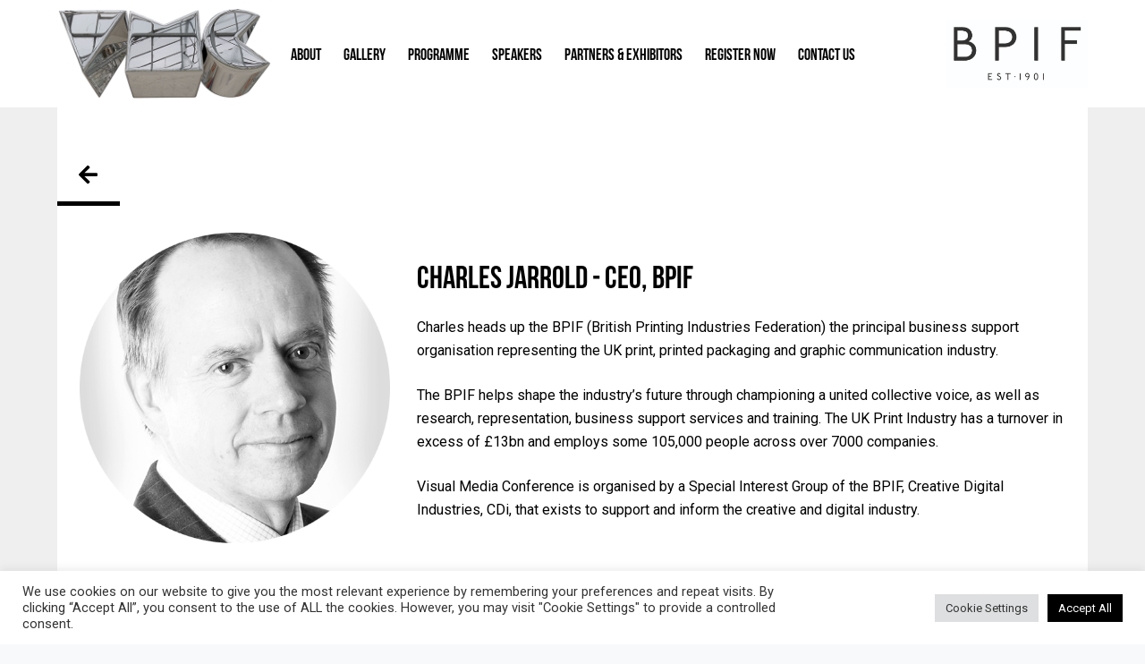

--- FILE ---
content_type: text/html; charset=UTF-8
request_url: https://visualmediaconference.com/guest-speakers/charles-jarrold/
body_size: 30330
content:

<!doctype html>
<html dir="ltr" lang="en-GB" prefix="og: https://ogp.me/ns#">
<head>
	
	<meta charset="UTF-8">
	<meta name="viewport" content="width=device-width, initial-scale=1, maximum-scale=5, viewport-fit=cover">
	<link rel="profile" href="https://gmpg.org/xfn/11">

	<title>Charles Jarrold – CEO, BPIF - Visual Media Conference</title>

		<!-- All in One SEO 4.4.7.1 - aioseo.com -->
		<meta name="description" content="Charles Jarrold - CEO, BPIF Charles heads up the BPIF (British Printing Industries Federation) the principal business support organisation representing the UK print, printed packaging and graphic communication industry. The BPIF helps shape the industry’s future through championing a united collective voice, as well as research, representation, business support services and training. The UK Print" />
		<meta name="robots" content="max-image-preview:large" />
		<link rel="canonical" href="https://visualmediaconference.com/guest-speakers/charles-jarrold/" />
		<meta name="generator" content="All in One SEO (AIOSEO) 4.4.7.1" />
		<meta property="og:locale" content="en_GB" />
		<meta property="og:site_name" content="Visual Media Conference - Providing a vivid insight into marketing communications" />
		<meta property="og:type" content="article" />
		<meta property="og:title" content="Charles Jarrold – CEO, BPIF - Visual Media Conference" />
		<meta property="og:description" content="Charles Jarrold - CEO, BPIF Charles heads up the BPIF (British Printing Industries Federation) the principal business support organisation representing the UK print, printed packaging and graphic communication industry. The BPIF helps shape the industry’s future through championing a united collective voice, as well as research, representation, business support services and training. The UK Print" />
		<meta property="og:url" content="https://visualmediaconference.com/guest-speakers/charles-jarrold/" />
		<meta property="og:image" content="https://visualmediaconference.com/wp-content/uploads/2022/12/VMC-Logo-2022.png" />
		<meta property="og:image:secure_url" content="https://visualmediaconference.com/wp-content/uploads/2022/12/VMC-Logo-2022.png" />
		<meta property="article:published_time" content="2023-01-10T10:26:27+00:00" />
		<meta property="article:modified_time" content="2023-01-10T10:33:23+00:00" />
		<meta name="twitter:card" content="summary" />
		<meta name="twitter:title" content="Charles Jarrold – CEO, BPIF - Visual Media Conference" />
		<meta name="twitter:description" content="Charles Jarrold - CEO, BPIF Charles heads up the BPIF (British Printing Industries Federation) the principal business support organisation representing the UK print, printed packaging and graphic communication industry. The BPIF helps shape the industry’s future through championing a united collective voice, as well as research, representation, business support services and training. The UK Print" />
		<meta name="twitter:image" content="https://visualmediaconference.com/wp-content/uploads/2022/12/VMC-Logo-2022.png" />
		<script type="application/ld+json" class="aioseo-schema">
			{"@context":"https:\/\/schema.org","@graph":[{"@type":"BreadcrumbList","@id":"https:\/\/visualmediaconference.com\/guest-speakers\/charles-jarrold\/#breadcrumblist","itemListElement":[{"@type":"ListItem","@id":"https:\/\/visualmediaconference.com\/#listItem","position":1,"item":{"@type":"WebPage","@id":"https:\/\/visualmediaconference.com\/","name":"Home","description":"4th APRIL, The ROSE BOWL, LEEDS VMC 23 is a one-day conference and exhibition that provides a vivid insight into marketing communications. Register Now It\u2019s free to attend but you do need to pre-register and numbers are limited With international speakers and case studies including Kellogg\u2019s, Lexus and Tony\u2019s Chocolonely the conference showcases the industry,","url":"https:\/\/visualmediaconference.com\/"},"nextItem":"https:\/\/visualmediaconference.com\/guest-speakers\/#listItem"},{"@type":"ListItem","@id":"https:\/\/visualmediaconference.com\/guest-speakers\/#listItem","position":2,"item":{"@type":"WebPage","@id":"https:\/\/visualmediaconference.com\/guest-speakers\/","name":"Guest Speakers","description":"A-Z Guest Speakers","url":"https:\/\/visualmediaconference.com\/guest-speakers\/"},"nextItem":"https:\/\/visualmediaconference.com\/guest-speakers\/charles-jarrold\/#listItem","previousItem":"https:\/\/visualmediaconference.com\/#listItem"},{"@type":"ListItem","@id":"https:\/\/visualmediaconference.com\/guest-speakers\/charles-jarrold\/#listItem","position":3,"item":{"@type":"WebPage","@id":"https:\/\/visualmediaconference.com\/guest-speakers\/charles-jarrold\/","name":"Charles Jarrold - CEO, BPIF","description":"Charles Jarrold - CEO, BPIF Charles heads up the BPIF (British Printing Industries Federation) the principal business support organisation representing the UK print, printed packaging and graphic communication industry. The BPIF helps shape the industry\u2019s future through championing a united collective voice, as well as research, representation, business support services and training. The UK Print","url":"https:\/\/visualmediaconference.com\/guest-speakers\/charles-jarrold\/"},"previousItem":"https:\/\/visualmediaconference.com\/guest-speakers\/#listItem"}]},{"@type":"Organization","@id":"https:\/\/visualmediaconference.com\/#organization","name":"Visual Media Conference","url":"https:\/\/visualmediaconference.com\/","logo":{"@type":"ImageObject","url":"https:\/\/visualmediaconference.com\/wp-content\/uploads\/2021\/05\/VMC_2021_Logo_840x240.png","@id":"https:\/\/visualmediaconference.com\/guest-speakers\/charles-jarrold\/#organizationLogo","width":840,"height":240},"image":{"@id":"https:\/\/visualmediaconference.com\/#organizationLogo"}},{"@type":"WebPage","@id":"https:\/\/visualmediaconference.com\/guest-speakers\/charles-jarrold\/#webpage","url":"https:\/\/visualmediaconference.com\/guest-speakers\/charles-jarrold\/","name":"Charles Jarrold \u2013 CEO, BPIF - Visual Media Conference","description":"Charles Jarrold - CEO, BPIF Charles heads up the BPIF (British Printing Industries Federation) the principal business support organisation representing the UK print, printed packaging and graphic communication industry. The BPIF helps shape the industry\u2019s future through championing a united collective voice, as well as research, representation, business support services and training. The UK Print","inLanguage":"en-GB","isPartOf":{"@id":"https:\/\/visualmediaconference.com\/#website"},"breadcrumb":{"@id":"https:\/\/visualmediaconference.com\/guest-speakers\/charles-jarrold\/#breadcrumblist"},"image":{"@type":"ImageObject","url":"https:\/\/visualmediaconference.com\/wp-content\/uploads\/2023\/01\/Charles-Jarrold_.png","@id":"https:\/\/visualmediaconference.com\/guest-speakers\/charles-jarrold\/#mainImage","width":515,"height":515},"primaryImageOfPage":{"@id":"https:\/\/visualmediaconference.com\/guest-speakers\/charles-jarrold\/#mainImage"},"datePublished":"2023-01-10T10:26:27+00:00","dateModified":"2023-01-10T10:33:23+00:00"},{"@type":"WebSite","@id":"https:\/\/visualmediaconference.com\/#website","url":"https:\/\/visualmediaconference.com\/","name":"Visual Media Conference","description":"Providing a vivid insight into marketing communications","inLanguage":"en-GB","publisher":{"@id":"https:\/\/visualmediaconference.com\/#organization"}}]}
		</script>
		<!-- All in One SEO -->

<link rel='dns-prefetch' href='//cdnjs.cloudflare.com' />
<link rel='dns-prefetch' href='//fonts.googleapis.com' />
<link rel="alternate" type="application/rss+xml" title="Visual Media Conference &raquo; Feed" href="https://visualmediaconference.com/feed/" />
<link rel="alternate" type="application/rss+xml" title="Visual Media Conference &raquo; Comments Feed" href="https://visualmediaconference.com/comments/feed/" />
		<!-- This site uses the Google Analytics by MonsterInsights plugin v8.20.1 - Using Analytics tracking - https://www.monsterinsights.com/ -->
		<!-- Note: MonsterInsights is not currently configured on this site. The site owner needs to authenticate with Google Analytics in the MonsterInsights settings panel. -->
					<!-- No tracking code set -->
				<!-- / Google Analytics by MonsterInsights -->
		<script type="text/javascript">
window._wpemojiSettings = {"baseUrl":"https:\/\/s.w.org\/images\/core\/emoji\/14.0.0\/72x72\/","ext":".png","svgUrl":"https:\/\/s.w.org\/images\/core\/emoji\/14.0.0\/svg\/","svgExt":".svg","source":{"concatemoji":"https:\/\/visualmediaconference.com\/wp-includes\/js\/wp-emoji-release.min.js?ver=744376ce98fd6547e7e5d7f382cc3c80"}};
/*! This file is auto-generated */
!function(i,n){var o,s,e;function c(e){try{var t={supportTests:e,timestamp:(new Date).valueOf()};sessionStorage.setItem(o,JSON.stringify(t))}catch(e){}}function p(e,t,n){e.clearRect(0,0,e.canvas.width,e.canvas.height),e.fillText(t,0,0);var t=new Uint32Array(e.getImageData(0,0,e.canvas.width,e.canvas.height).data),r=(e.clearRect(0,0,e.canvas.width,e.canvas.height),e.fillText(n,0,0),new Uint32Array(e.getImageData(0,0,e.canvas.width,e.canvas.height).data));return t.every(function(e,t){return e===r[t]})}function u(e,t,n){switch(t){case"flag":return n(e,"\ud83c\udff3\ufe0f\u200d\u26a7\ufe0f","\ud83c\udff3\ufe0f\u200b\u26a7\ufe0f")?!1:!n(e,"\ud83c\uddfa\ud83c\uddf3","\ud83c\uddfa\u200b\ud83c\uddf3")&&!n(e,"\ud83c\udff4\udb40\udc67\udb40\udc62\udb40\udc65\udb40\udc6e\udb40\udc67\udb40\udc7f","\ud83c\udff4\u200b\udb40\udc67\u200b\udb40\udc62\u200b\udb40\udc65\u200b\udb40\udc6e\u200b\udb40\udc67\u200b\udb40\udc7f");case"emoji":return!n(e,"\ud83e\udef1\ud83c\udffb\u200d\ud83e\udef2\ud83c\udfff","\ud83e\udef1\ud83c\udffb\u200b\ud83e\udef2\ud83c\udfff")}return!1}function f(e,t,n){var r="undefined"!=typeof WorkerGlobalScope&&self instanceof WorkerGlobalScope?new OffscreenCanvas(300,150):i.createElement("canvas"),a=r.getContext("2d",{willReadFrequently:!0}),o=(a.textBaseline="top",a.font="600 32px Arial",{});return e.forEach(function(e){o[e]=t(a,e,n)}),o}function t(e){var t=i.createElement("script");t.src=e,t.defer=!0,i.head.appendChild(t)}"undefined"!=typeof Promise&&(o="wpEmojiSettingsSupports",s=["flag","emoji"],n.supports={everything:!0,everythingExceptFlag:!0},e=new Promise(function(e){i.addEventListener("DOMContentLoaded",e,{once:!0})}),new Promise(function(t){var n=function(){try{var e=JSON.parse(sessionStorage.getItem(o));if("object"==typeof e&&"number"==typeof e.timestamp&&(new Date).valueOf()<e.timestamp+604800&&"object"==typeof e.supportTests)return e.supportTests}catch(e){}return null}();if(!n){if("undefined"!=typeof Worker&&"undefined"!=typeof OffscreenCanvas&&"undefined"!=typeof URL&&URL.createObjectURL&&"undefined"!=typeof Blob)try{var e="postMessage("+f.toString()+"("+[JSON.stringify(s),u.toString(),p.toString()].join(",")+"));",r=new Blob([e],{type:"text/javascript"}),a=new Worker(URL.createObjectURL(r),{name:"wpTestEmojiSupports"});return void(a.onmessage=function(e){c(n=e.data),a.terminate(),t(n)})}catch(e){}c(n=f(s,u,p))}t(n)}).then(function(e){for(var t in e)n.supports[t]=e[t],n.supports.everything=n.supports.everything&&n.supports[t],"flag"!==t&&(n.supports.everythingExceptFlag=n.supports.everythingExceptFlag&&n.supports[t]);n.supports.everythingExceptFlag=n.supports.everythingExceptFlag&&!n.supports.flag,n.DOMReady=!1,n.readyCallback=function(){n.DOMReady=!0}}).then(function(){return e}).then(function(){var e;n.supports.everything||(n.readyCallback(),(e=n.source||{}).concatemoji?t(e.concatemoji):e.wpemoji&&e.twemoji&&(t(e.twemoji),t(e.wpemoji)))}))}((window,document),window._wpemojiSettings);
</script>
<style type="text/css">
img.wp-smiley,
img.emoji {
	display: inline !important;
	border: none !important;
	box-shadow: none !important;
	height: 1em !important;
	width: 1em !important;
	margin: 0 0.07em !important;
	vertical-align: -0.1em !important;
	background: none !important;
	padding: 0 !important;
}
</style>
	<link rel='stylesheet' id='twb-open-sans-css' href='https://fonts.googleapis.com/css?family=Open+Sans%3A300%2C400%2C500%2C600%2C700%2C800&#038;display=swap&#038;ver=6.3.3' type='text/css' media='all' />
<link rel='stylesheet' id='twbbwg-global-css' href='https://visualmediaconference.com/wp-content/plugins/photo-gallery/booster/assets/css/global.css?ver=1.0.0' type='text/css' media='all' />
<link rel='stylesheet' id='pt-cv-public-style-css' href='https://visualmediaconference.com/wp-content/plugins/content-views-query-and-display-post-page/public/assets/css/cv.css?ver=3.5.0' type='text/css' media='all' />
<link rel='stylesheet' id='wp-block-library-css' href='https://visualmediaconference.com/wp-includes/css/dist/block-library/style.min.css?ver=744376ce98fd6547e7e5d7f382cc3c80' type='text/css' media='all' />
<style id='classic-theme-styles-inline-css' type='text/css'>
/*! This file is auto-generated */
.wp-block-button__link{color:#fff;background-color:#32373c;border-radius:9999px;box-shadow:none;text-decoration:none;padding:calc(.667em + 2px) calc(1.333em + 2px);font-size:1.125em}.wp-block-file__button{background:#32373c;color:#fff;text-decoration:none}
</style>
<style id='global-styles-inline-css' type='text/css'>
body{--wp--preset--color--black: #000000;--wp--preset--color--cyan-bluish-gray: #abb8c3;--wp--preset--color--white: #ffffff;--wp--preset--color--pale-pink: #f78da7;--wp--preset--color--vivid-red: #cf2e2e;--wp--preset--color--luminous-vivid-orange: #ff6900;--wp--preset--color--luminous-vivid-amber: #fcb900;--wp--preset--color--light-green-cyan: #7bdcb5;--wp--preset--color--vivid-green-cyan: #00d084;--wp--preset--color--pale-cyan-blue: #8ed1fc;--wp--preset--color--vivid-cyan-blue: #0693e3;--wp--preset--color--vivid-purple: #9b51e0;--wp--preset--color--palette-color-1: var(--paletteColor1, #000000);--wp--preset--color--palette-color-2: var(--paletteColor2, #000000);--wp--preset--color--palette-color-3: var(--paletteColor3, #000000);--wp--preset--color--palette-color-4: var(--paletteColor4, #000000);--wp--preset--color--palette-color-5: var(--paletteColor5, #E2E7ED);--wp--preset--color--palette-color-6: var(--paletteColor6, #edeff2);--wp--preset--color--palette-color-7: var(--paletteColor7, #f8f9fb);--wp--preset--color--palette-color-8: var(--paletteColor8, #ffffff);--wp--preset--gradient--vivid-cyan-blue-to-vivid-purple: linear-gradient(135deg,rgba(6,147,227,1) 0%,rgb(155,81,224) 100%);--wp--preset--gradient--light-green-cyan-to-vivid-green-cyan: linear-gradient(135deg,rgb(122,220,180) 0%,rgb(0,208,130) 100%);--wp--preset--gradient--luminous-vivid-amber-to-luminous-vivid-orange: linear-gradient(135deg,rgba(252,185,0,1) 0%,rgba(255,105,0,1) 100%);--wp--preset--gradient--luminous-vivid-orange-to-vivid-red: linear-gradient(135deg,rgba(255,105,0,1) 0%,rgb(207,46,46) 100%);--wp--preset--gradient--very-light-gray-to-cyan-bluish-gray: linear-gradient(135deg,rgb(238,238,238) 0%,rgb(169,184,195) 100%);--wp--preset--gradient--cool-to-warm-spectrum: linear-gradient(135deg,rgb(74,234,220) 0%,rgb(151,120,209) 20%,rgb(207,42,186) 40%,rgb(238,44,130) 60%,rgb(251,105,98) 80%,rgb(254,248,76) 100%);--wp--preset--gradient--blush-light-purple: linear-gradient(135deg,rgb(255,206,236) 0%,rgb(152,150,240) 100%);--wp--preset--gradient--blush-bordeaux: linear-gradient(135deg,rgb(254,205,165) 0%,rgb(254,45,45) 50%,rgb(107,0,62) 100%);--wp--preset--gradient--luminous-dusk: linear-gradient(135deg,rgb(255,203,112) 0%,rgb(199,81,192) 50%,rgb(65,88,208) 100%);--wp--preset--gradient--pale-ocean: linear-gradient(135deg,rgb(255,245,203) 0%,rgb(182,227,212) 50%,rgb(51,167,181) 100%);--wp--preset--gradient--electric-grass: linear-gradient(135deg,rgb(202,248,128) 0%,rgb(113,206,126) 100%);--wp--preset--gradient--midnight: linear-gradient(135deg,rgb(2,3,129) 0%,rgb(40,116,252) 100%);--wp--preset--gradient--juicy-peach: linear-gradient(to right, #ffecd2 0%, #fcb69f 100%);--wp--preset--gradient--young-passion: linear-gradient(to right, #ff8177 0%, #ff867a 0%, #ff8c7f 21%, #f99185 52%, #cf556c 78%, #b12a5b 100%);--wp--preset--gradient--true-sunset: linear-gradient(to right, #fa709a 0%, #fee140 100%);--wp--preset--gradient--morpheus-den: linear-gradient(to top, #30cfd0 0%, #330867 100%);--wp--preset--gradient--plum-plate: linear-gradient(135deg, #667eea 0%, #764ba2 100%);--wp--preset--gradient--aqua-splash: linear-gradient(15deg, #13547a 0%, #80d0c7 100%);--wp--preset--gradient--love-kiss: linear-gradient(to top, #ff0844 0%, #ffb199 100%);--wp--preset--gradient--new-retrowave: linear-gradient(to top, #3b41c5 0%, #a981bb 49%, #ffc8a9 100%);--wp--preset--gradient--plum-bath: linear-gradient(to top, #cc208e 0%, #6713d2 100%);--wp--preset--gradient--high-flight: linear-gradient(to right, #0acffe 0%, #495aff 100%);--wp--preset--gradient--teen-party: linear-gradient(-225deg, #FF057C 0%, #8D0B93 50%, #321575 100%);--wp--preset--gradient--fabled-sunset: linear-gradient(-225deg, #231557 0%, #44107A 29%, #FF1361 67%, #FFF800 100%);--wp--preset--gradient--arielle-smile: radial-gradient(circle 248px at center, #16d9e3 0%, #30c7ec 47%, #46aef7 100%);--wp--preset--gradient--itmeo-branding: linear-gradient(180deg, #2af598 0%, #009efd 100%);--wp--preset--gradient--deep-blue: linear-gradient(to right, #6a11cb 0%, #2575fc 100%);--wp--preset--gradient--strong-bliss: linear-gradient(to right, #f78ca0 0%, #f9748f 19%, #fd868c 60%, #fe9a8b 100%);--wp--preset--gradient--sweet-period: linear-gradient(to top, #3f51b1 0%, #5a55ae 13%, #7b5fac 25%, #8f6aae 38%, #a86aa4 50%, #cc6b8e 62%, #f18271 75%, #f3a469 87%, #f7c978 100%);--wp--preset--gradient--purple-division: linear-gradient(to top, #7028e4 0%, #e5b2ca 100%);--wp--preset--gradient--cold-evening: linear-gradient(to top, #0c3483 0%, #a2b6df 100%, #6b8cce 100%, #a2b6df 100%);--wp--preset--gradient--mountain-rock: linear-gradient(to right, #868f96 0%, #596164 100%);--wp--preset--gradient--desert-hump: linear-gradient(to top, #c79081 0%, #dfa579 100%);--wp--preset--gradient--ethernal-constance: linear-gradient(to top, #09203f 0%, #537895 100%);--wp--preset--gradient--happy-memories: linear-gradient(-60deg, #ff5858 0%, #f09819 100%);--wp--preset--gradient--grown-early: linear-gradient(to top, #0ba360 0%, #3cba92 100%);--wp--preset--gradient--morning-salad: linear-gradient(-225deg, #B7F8DB 0%, #50A7C2 100%);--wp--preset--gradient--night-call: linear-gradient(-225deg, #AC32E4 0%, #7918F2 48%, #4801FF 100%);--wp--preset--gradient--mind-crawl: linear-gradient(-225deg, #473B7B 0%, #3584A7 51%, #30D2BE 100%);--wp--preset--gradient--angel-care: linear-gradient(-225deg, #FFE29F 0%, #FFA99F 48%, #FF719A 100%);--wp--preset--gradient--juicy-cake: linear-gradient(to top, #e14fad 0%, #f9d423 100%);--wp--preset--gradient--rich-metal: linear-gradient(to right, #d7d2cc 0%, #304352 100%);--wp--preset--gradient--mole-hall: linear-gradient(-20deg, #616161 0%, #9bc5c3 100%);--wp--preset--gradient--cloudy-knoxville: linear-gradient(120deg, #fdfbfb 0%, #ebedee 100%);--wp--preset--gradient--soft-grass: linear-gradient(to top, #c1dfc4 0%, #deecdd 100%);--wp--preset--gradient--saint-petersburg: linear-gradient(135deg, #f5f7fa 0%, #c3cfe2 100%);--wp--preset--gradient--everlasting-sky: linear-gradient(135deg, #fdfcfb 0%, #e2d1c3 100%);--wp--preset--gradient--kind-steel: linear-gradient(-20deg, #e9defa 0%, #fbfcdb 100%);--wp--preset--gradient--over-sun: linear-gradient(60deg, #abecd6 0%, #fbed96 100%);--wp--preset--gradient--premium-white: linear-gradient(to top, #d5d4d0 0%, #d5d4d0 1%, #eeeeec 31%, #efeeec 75%, #e9e9e7 100%);--wp--preset--gradient--clean-mirror: linear-gradient(45deg, #93a5cf 0%, #e4efe9 100%);--wp--preset--gradient--wild-apple: linear-gradient(to top, #d299c2 0%, #fef9d7 100%);--wp--preset--gradient--snow-again: linear-gradient(to top, #e6e9f0 0%, #eef1f5 100%);--wp--preset--gradient--confident-cloud: linear-gradient(to top, #dad4ec 0%, #dad4ec 1%, #f3e7e9 100%);--wp--preset--gradient--glass-water: linear-gradient(to top, #dfe9f3 0%, white 100%);--wp--preset--gradient--perfect-white: linear-gradient(-225deg, #E3FDF5 0%, #FFE6FA 100%);--wp--preset--font-size--small: 13px;--wp--preset--font-size--medium: 20px;--wp--preset--font-size--large: 36px;--wp--preset--font-size--x-large: 42px;--wp--preset--spacing--20: 0.44rem;--wp--preset--spacing--30: 0.67rem;--wp--preset--spacing--40: 1rem;--wp--preset--spacing--50: 1.5rem;--wp--preset--spacing--60: 2.25rem;--wp--preset--spacing--70: 3.38rem;--wp--preset--spacing--80: 5.06rem;--wp--preset--shadow--natural: 6px 6px 9px rgba(0, 0, 0, 0.2);--wp--preset--shadow--deep: 12px 12px 50px rgba(0, 0, 0, 0.4);--wp--preset--shadow--sharp: 6px 6px 0px rgba(0, 0, 0, 0.2);--wp--preset--shadow--outlined: 6px 6px 0px -3px rgba(255, 255, 255, 1), 6px 6px rgba(0, 0, 0, 1);--wp--preset--shadow--crisp: 6px 6px 0px rgba(0, 0, 0, 1);}:where(.is-layout-flex){gap: 0.5em;}:where(.is-layout-grid){gap: 0.5em;}body .is-layout-flow > .alignleft{float: left;margin-inline-start: 0;margin-inline-end: 2em;}body .is-layout-flow > .alignright{float: right;margin-inline-start: 2em;margin-inline-end: 0;}body .is-layout-flow > .aligncenter{margin-left: auto !important;margin-right: auto !important;}body .is-layout-constrained > .alignleft{float: left;margin-inline-start: 0;margin-inline-end: 2em;}body .is-layout-constrained > .alignright{float: right;margin-inline-start: 2em;margin-inline-end: 0;}body .is-layout-constrained > .aligncenter{margin-left: auto !important;margin-right: auto !important;}body .is-layout-constrained > :where(:not(.alignleft):not(.alignright):not(.alignfull)){max-width: var(--wp--style--global--content-size);margin-left: auto !important;margin-right: auto !important;}body .is-layout-constrained > .alignwide{max-width: var(--wp--style--global--wide-size);}body .is-layout-flex{display: flex;}body .is-layout-flex{flex-wrap: wrap;align-items: center;}body .is-layout-flex > *{margin: 0;}body .is-layout-grid{display: grid;}body .is-layout-grid > *{margin: 0;}:where(.wp-block-columns.is-layout-flex){gap: 2em;}:where(.wp-block-columns.is-layout-grid){gap: 2em;}:where(.wp-block-post-template.is-layout-flex){gap: 1.25em;}:where(.wp-block-post-template.is-layout-grid){gap: 1.25em;}.has-black-color{color: var(--wp--preset--color--black) !important;}.has-cyan-bluish-gray-color{color: var(--wp--preset--color--cyan-bluish-gray) !important;}.has-white-color{color: var(--wp--preset--color--white) !important;}.has-pale-pink-color{color: var(--wp--preset--color--pale-pink) !important;}.has-vivid-red-color{color: var(--wp--preset--color--vivid-red) !important;}.has-luminous-vivid-orange-color{color: var(--wp--preset--color--luminous-vivid-orange) !important;}.has-luminous-vivid-amber-color{color: var(--wp--preset--color--luminous-vivid-amber) !important;}.has-light-green-cyan-color{color: var(--wp--preset--color--light-green-cyan) !important;}.has-vivid-green-cyan-color{color: var(--wp--preset--color--vivid-green-cyan) !important;}.has-pale-cyan-blue-color{color: var(--wp--preset--color--pale-cyan-blue) !important;}.has-vivid-cyan-blue-color{color: var(--wp--preset--color--vivid-cyan-blue) !important;}.has-vivid-purple-color{color: var(--wp--preset--color--vivid-purple) !important;}.has-black-background-color{background-color: var(--wp--preset--color--black) !important;}.has-cyan-bluish-gray-background-color{background-color: var(--wp--preset--color--cyan-bluish-gray) !important;}.has-white-background-color{background-color: var(--wp--preset--color--white) !important;}.has-pale-pink-background-color{background-color: var(--wp--preset--color--pale-pink) !important;}.has-vivid-red-background-color{background-color: var(--wp--preset--color--vivid-red) !important;}.has-luminous-vivid-orange-background-color{background-color: var(--wp--preset--color--luminous-vivid-orange) !important;}.has-luminous-vivid-amber-background-color{background-color: var(--wp--preset--color--luminous-vivid-amber) !important;}.has-light-green-cyan-background-color{background-color: var(--wp--preset--color--light-green-cyan) !important;}.has-vivid-green-cyan-background-color{background-color: var(--wp--preset--color--vivid-green-cyan) !important;}.has-pale-cyan-blue-background-color{background-color: var(--wp--preset--color--pale-cyan-blue) !important;}.has-vivid-cyan-blue-background-color{background-color: var(--wp--preset--color--vivid-cyan-blue) !important;}.has-vivid-purple-background-color{background-color: var(--wp--preset--color--vivid-purple) !important;}.has-black-border-color{border-color: var(--wp--preset--color--black) !important;}.has-cyan-bluish-gray-border-color{border-color: var(--wp--preset--color--cyan-bluish-gray) !important;}.has-white-border-color{border-color: var(--wp--preset--color--white) !important;}.has-pale-pink-border-color{border-color: var(--wp--preset--color--pale-pink) !important;}.has-vivid-red-border-color{border-color: var(--wp--preset--color--vivid-red) !important;}.has-luminous-vivid-orange-border-color{border-color: var(--wp--preset--color--luminous-vivid-orange) !important;}.has-luminous-vivid-amber-border-color{border-color: var(--wp--preset--color--luminous-vivid-amber) !important;}.has-light-green-cyan-border-color{border-color: var(--wp--preset--color--light-green-cyan) !important;}.has-vivid-green-cyan-border-color{border-color: var(--wp--preset--color--vivid-green-cyan) !important;}.has-pale-cyan-blue-border-color{border-color: var(--wp--preset--color--pale-cyan-blue) !important;}.has-vivid-cyan-blue-border-color{border-color: var(--wp--preset--color--vivid-cyan-blue) !important;}.has-vivid-purple-border-color{border-color: var(--wp--preset--color--vivid-purple) !important;}.has-vivid-cyan-blue-to-vivid-purple-gradient-background{background: var(--wp--preset--gradient--vivid-cyan-blue-to-vivid-purple) !important;}.has-light-green-cyan-to-vivid-green-cyan-gradient-background{background: var(--wp--preset--gradient--light-green-cyan-to-vivid-green-cyan) !important;}.has-luminous-vivid-amber-to-luminous-vivid-orange-gradient-background{background: var(--wp--preset--gradient--luminous-vivid-amber-to-luminous-vivid-orange) !important;}.has-luminous-vivid-orange-to-vivid-red-gradient-background{background: var(--wp--preset--gradient--luminous-vivid-orange-to-vivid-red) !important;}.has-very-light-gray-to-cyan-bluish-gray-gradient-background{background: var(--wp--preset--gradient--very-light-gray-to-cyan-bluish-gray) !important;}.has-cool-to-warm-spectrum-gradient-background{background: var(--wp--preset--gradient--cool-to-warm-spectrum) !important;}.has-blush-light-purple-gradient-background{background: var(--wp--preset--gradient--blush-light-purple) !important;}.has-blush-bordeaux-gradient-background{background: var(--wp--preset--gradient--blush-bordeaux) !important;}.has-luminous-dusk-gradient-background{background: var(--wp--preset--gradient--luminous-dusk) !important;}.has-pale-ocean-gradient-background{background: var(--wp--preset--gradient--pale-ocean) !important;}.has-electric-grass-gradient-background{background: var(--wp--preset--gradient--electric-grass) !important;}.has-midnight-gradient-background{background: var(--wp--preset--gradient--midnight) !important;}.has-small-font-size{font-size: var(--wp--preset--font-size--small) !important;}.has-medium-font-size{font-size: var(--wp--preset--font-size--medium) !important;}.has-large-font-size{font-size: var(--wp--preset--font-size--large) !important;}.has-x-large-font-size{font-size: var(--wp--preset--font-size--x-large) !important;}
.wp-block-navigation a:where(:not(.wp-element-button)){color: inherit;}
:where(.wp-block-post-template.is-layout-flex){gap: 1.25em;}:where(.wp-block-post-template.is-layout-grid){gap: 1.25em;}
:where(.wp-block-columns.is-layout-flex){gap: 2em;}:where(.wp-block-columns.is-layout-grid){gap: 2em;}
.wp-block-pullquote{font-size: 1.5em;line-height: 1.6;}
</style>
<link rel='stylesheet' id='cookie-law-info-css' href='https://visualmediaconference.com/wp-content/plugins/cookie-law-info/legacy/public/css/cookie-law-info-public.css?ver=3.1.4' type='text/css' media='all' />
<link rel='stylesheet' id='cookie-law-info-gdpr-css' href='https://visualmediaconference.com/wp-content/plugins/cookie-law-info/legacy/public/css/cookie-law-info-gdpr.css?ver=3.1.4' type='text/css' media='all' />
<link rel='stylesheet' id='bwg_fonts-css' href='https://visualmediaconference.com/wp-content/plugins/photo-gallery/css/bwg-fonts/fonts.css?ver=0.0.1' type='text/css' media='all' />
<link rel='stylesheet' id='sumoselect-css' href='https://visualmediaconference.com/wp-content/plugins/photo-gallery/css/sumoselect.min.css?ver=3.4.6' type='text/css' media='all' />
<link rel='stylesheet' id='mCustomScrollbar-css' href='https://visualmediaconference.com/wp-content/plugins/photo-gallery/css/jquery.mCustomScrollbar.min.css?ver=3.1.5' type='text/css' media='all' />
<link rel='stylesheet' id='bwg_googlefonts-css' href='https://fonts.googleapis.com/css?family=Ubuntu&#038;subset=greek,latin,greek-ext,vietnamese,cyrillic-ext,latin-ext,cyrillic' type='text/css' media='all' />
<link rel='stylesheet' id='bwg_frontend-css' href='https://visualmediaconference.com/wp-content/plugins/photo-gallery/css/styles.min.css?ver=1.8.18' type='text/css' media='all' />
<link rel='stylesheet' id='rs-plugin-settings-css' href='https://visualmediaconference.com/wp-content/plugins/revslider/public/assets/css/rs6.css?ver=6.4.11' type='text/css' media='all' />
<style id='rs-plugin-settings-inline-css' type='text/css'>
#rs-demo-id {}
</style>
<link rel='stylesheet' id='rw-slider-image-script-css' href='https://visualmediaconference.com/wp-content/plugins/slider-images/style/rw-slider-image-widget.css?ver=744376ce98fd6547e7e5d7f382cc3c80' type='text/css' media='all' />
<link rel='stylesheet' id='rw-slider-image-style-fontawesome-css' href='https://visualmediaconference.com/wp-content/plugins/slider-images/style/richwebicons.css?ver=744376ce98fd6547e7e5d7f382cc3c80' type='text/css' media='all' />
<link rel='stylesheet' id='vcv:assets:front:style-css' href='https://visualmediaconference.com/wp-content/plugins/visualcomposer/public/dist/front.bundle.css?ver=45.5.0' type='text/css' media='all' />
<link rel='stylesheet' id='vcv:assets:source:styles:assetslibraryiconpickerdistfontawesomebundlecss-css' href='https://visualmediaconference.com/wp-content/plugins/visualcomposer/public/sources/assetsLibrary/iconpicker/dist/fontawesome.bundle.css?ver=45.5.0-18128' type='text/css' media='all' />
<link rel='stylesheet' id='vcv:assets:source:styles:assetslibraryimagefilterdistimagefilterbundlecss-css' href='https://visualmediaconference.com/wp-content/plugins/visualcomposer/public/sources/assetsLibrary/imageFilter/dist/imageFilter.bundle.css?ver=45.5.0-18128' type='text/css' media='all' />
<style id='vcv:assets:front:style:18128-inline-css' type='text/css'>
.vce{margin-bottom:30px}.vce-row-container{width:100%}.vce-row{display:-ms-flexbox;display:flex;-ms-flex-direction:column;flex-direction:column;margin-left:0;position:relative;transition:box-shadow .2s}.vce-row,.vce-row-content>.vce-col:last-child{margin-right:0}.vce-row-full-height{min-height:100vh}.vce-row-content{-ms-flex-pack:start;-ms-flex-line-pack:start;-ms-flex-align:start;align-content:flex-start;align-items:flex-start;display:-ms-flexbox;display:flex;-ms-flex:1 1 auto;flex:1 1 auto;-ms-flex-direction:row;flex-direction:row;-ms-flex-wrap:wrap;flex-wrap:wrap;justify-content:flex-start;min-height:1em;position:relative}.vce-row-wrap--reverse>.vce-row-content{-ms-flex-line-pack:end;-ms-flex-align:end;align-content:flex-end;align-items:flex-end;-ms-flex-wrap:wrap-reverse;flex-wrap:wrap-reverse}.vce-row-columns--top>.vce-row-content{-ms-flex-line-pack:start;align-content:flex-start}.vce-row-columns--top.vce-row-wrap--reverse>.vce-row-content{-ms-flex-line-pack:end;align-content:flex-end}.vce-row-columns--middle>.vce-row-content{-ms-flex-line-pack:center;align-content:center}.vce-row-columns--bottom>.vce-row-content{-ms-flex-line-pack:end;align-content:flex-end}.vce-row-columns--bottom.vce-row-wrap--reverse>.vce-row-content{-ms-flex-line-pack:start;align-content:flex-start}.vce-row-columns--bottom>.vce-row-content:after,.vce-row-columns--middle>.vce-row-content:after,.vce-row-columns--top>.vce-row-content:after{content:"";display:block;height:0;overflow:hidden;visibility:hidden;width:100%}.vce-row-content--middle>.vce-row-content>.vce-col>.vce-col-inner{-ms-flex-pack:center;display:-ms-flexbox;display:flex;-ms-flex-direction:column;flex-direction:column;justify-content:center}.vce-row-content--bottom>.vce-row-content>.vce-col>.vce-col-inner{-ms-flex-pack:end;display:-ms-flexbox;display:flex;-ms-flex-direction:column;flex-direction:column;justify-content:flex-end}.vce-row-equal-height>.vce-row-content{-ms-flex-align:stretch;align-items:stretch}.vce-row-columns--stretch>.vce-row-content{-ms-flex-line-pack:stretch;-ms-flex-align:stretch;align-content:stretch;align-items:stretch}.vce-row[data-vce-full-width=true]{box-sizing:border-box;position:relative}.vce-row[data-vce-stretch-content=true]{padding-left:30px;padding-right:30px}.vce-row[data-vce-stretch-content=true].vce-row-no-paddings{padding-left:0;padding-right:0}.vce-row.vce-element--has-background{padding-left:30px;padding-right:30px;padding-top:30px}.vce-row.vce-element--has-background[data-vce-full-width=true]:not([data-vce-stretch-content=true]){padding-left:0;padding-right:0}.vce-row.vce-element--has-background.vce-row--has-col-background{padding-bottom:30px}.vce-row>.vce-row-content>.vce-col.vce-col--all-last{margin-right:0}.rtl .vce-row>.vce-row-content>.vce-col.vce-col--all-last,.rtl.vce-row>.vce-row-content>.vce-col.vce-col--all-last{margin-left:0}@media (min-width:0) and (max-width:543px){.vce-row.vce-element--xs--has-background{padding-left:30px;padding-right:30px;padding-top:30px}.vce-row.vce-element--xs--has-background[data-vce-full-width=true]:not([data-vce-stretch-content=true]){padding-left:0;padding-right:0}.vce-row.vce-element--has-background.vce-row--xs--has-col-background,.vce-row.vce-element--xs--has-background.vce-row--has-col-background,.vce-row.vce-element--xs--has-background.vce-row--xs--has-col-background{padding-bottom:30px}.vce-row>.vce-row-content>.vce-col.vce-col--xs-last{margin-right:0}.rtl .vce-row>.vce-row-content>.vce-col.vce-col--xs-last,.rtl.vce-row>.vce-row-content>.vce-col.vce-col--xs-last{margin-left:0}}@media (min-width:544px) and (max-width:767px){.vce-row.vce-element--sm--has-background{padding-left:30px;padding-right:30px;padding-top:30px}.vce-row.vce-element--sm--has-background[data-vce-full-width=true]:not([data-vce-stretch-content=true]){padding-left:0;padding-right:0}.vce-row.vce-element--has-background.vce-row--sm--has-col-background,.vce-row.vce-element--sm--has-background.vce-row--has-col-background,.vce-row.vce-element--sm--has-background.vce-row--sm--has-col-background{padding-bottom:30px}.vce-row>.vce-row-content>.vce-col.vce-col--sm-last{margin-right:0}.rtl .vce-row>.vce-row-content>.vce-col.vce-col--sm-last,.rtl.vce-row>.vce-row-content>.vce-col.vce-col--sm-last{margin-left:0}}@media (min-width:768px) and (max-width:991px){.vce-row.vce-element--md--has-background{padding-left:30px;padding-right:30px;padding-top:30px}.vce-row.vce-element--md--has-background[data-vce-full-width=true]:not([data-vce-stretch-content=true]){padding-left:0;padding-right:0}.vce-row.vce-element--has-background.vce-row--md--has-col-background,.vce-row.vce-element--md--has-background.vce-row--has-col-background,.vce-row.vce-element--md--has-background.vce-row--md--has-col-background{padding-bottom:30px}.vce-row>.vce-row-content>.vce-col.vce-col--md-last{margin-right:0}.rtl .vce-row>.vce-row-content>.vce-col.vce-col--md-last,.rtl.vce-row>.vce-row-content>.vce-col.vce-col--md-last{margin-left:0}}@media (min-width:992px) and (max-width:1199px){.vce-row.vce-element--lg--has-background{padding-left:30px;padding-right:30px;padding-top:30px}.vce-row.vce-element--lg--has-background[data-vce-full-width=true]:not([data-vce-stretch-content=true]){padding-left:0;padding-right:0}.vce-row.vce-element--has-background.vce-row--lg--has-col-background,.vce-row.vce-element--lg--has-background.vce-row--has-col-background,.vce-row.vce-element--lg--has-background.vce-row--lg--has-col-background{padding-bottom:30px}.vce-row>.vce-row-content>.vce-col.vce-col--lg-last{margin-right:0}.rtl .vce-row>.vce-row-content>.vce-col.vce-col--lg-last,.rtl.vce-row>.vce-row-content>.vce-col.vce-col--lg-last{margin-left:0}}@media (min-width:1200px){.vce-row.vce-element--xl--has-background{padding-left:30px;padding-right:30px;padding-top:30px}.vce-row.vce-element--xl--has-background[data-vce-full-width=true]:not([data-vce-stretch-content=true]){padding-left:0;padding-right:0}.vce-row.vce-element--has-background.vce-row--xl--has-col-background,.vce-row.vce-element--xl--has-background.vce-row--has-col-background,.vce-row.vce-element--xl--has-background.vce-row--xl--has-col-background{padding-bottom:30px}.vce-row>.vce-row-content>.vce-col.vce-col--xl-last{margin-right:0}.rtl .vce-row>.vce-row-content>.vce-col.vce-col--xl-last,.rtl.vce-row>.vce-row-content>.vce-col.vce-col--xl-last{margin-left:0}}.vce-col{box-sizing:border-box;display:-ms-flexbox;display:flex;-ms-flex:0 0 100%;flex:0 0 100%;max-width:100%;min-width:1em;position:relative}.vce-col--auto{-ms-flex-preferred-size:auto;-ms-flex:1;flex:1;flex-basis:auto}.vce-col-content,.vce-col-inner{overflow-wrap:break-word;position:relative;transition:box-shadow .2s}.vce-col-inner{width:100%}.vce-col-direction--rtl{direction:rtl}.vce-element--has-background>.vce-col-inner>.vce-col-content{padding-left:30px;padding-right:30px;padding-top:30px}.vce-col.vce-col--all-hide{display:none}@media (min-width:0),print{.vce-col--xs-auto{-ms-flex:1 1 0;flex:1 1 0;width:auto}.vce-col--xs-1{-ms-flex:0 0 100%;flex:0 0 100%;max-width:100%}.vce-col.vce-col--xs-visible{display:-ms-flexbox;display:flex}.vce-col.vce-col--xs-hide{display:none}}.vce-row-container>.vce-row>.vce-row-content>.vce-col>.vce-col-inner{padding:0}@media (min-width:544px),print{.vce-col--sm-auto{-ms-flex:1 1 0;flex:1 1 0;width:auto}.vce-col--sm-1{-ms-flex:0 0 100%;flex:0 0 100%;max-width:100%}.vce-col.vce-col--sm-visible{display:-ms-flexbox;display:flex}.vce-col.vce-col--sm-hide{display:none}}@media (min-width:768px),print{.vce-col--md-auto{-ms-flex:1 1 0;flex:1 1 0;width:auto}.vce-col--md-1{-ms-flex:0 0 100%;flex:0 0 100%;max-width:100%}.vce-col.vce-col--md-visible{display:-ms-flexbox;display:flex}.vce-col.vce-col--md-hide{display:none}}@media print,screen and (min-width:992px){.vce-col--lg-auto{-ms-flex:1 1 0;flex:1 1 0;width:1px}.vce-col--lg-1{-ms-flex:0 0 100%;flex:0 0 100%;max-width:100%}.vce-col.vce-col--lg-visible{display:-ms-flexbox;display:flex}.vce-col.vce-col--lg-hide{display:none}}@media (min-width:1200px),print{.vce-col--xl-auto{-ms-flex:1 1 0;flex:1 1 0;width:auto}.vce-col--xl-1{-ms-flex:0 0 100%;flex:0 0 100%;max-width:100%}.vce-col.vce-col--xl-visible{display:-ms-flexbox;display:flex}.vce-col.vce-col--xl-hide{display:none}}@media (min-width:0) and (max-width:543px){.vce-element--xs--has-background>.vce-col-inner>.vce-col-content{padding-left:30px;padding-right:30px;padding-top:30px}}@media (min-width:544px) and (max-width:767px){.vce-element--sm--has-background>.vce-col-inner>.vce-col-content{padding-left:30px;padding-right:30px;padding-top:30px}}@media (min-width:768px) and (max-width:991px){.vce-element--md--has-background>.vce-col-inner>.vce-col-content{padding-left:30px;padding-right:30px;padding-top:30px}}@media (min-width:992px) and (max-width:1199px){.vce-element--lg--has-background>.vce-col-inner>.vce-col-content{padding-left:30px;padding-right:30px;padding-top:30px}}@media (min-width:1200px){.vce-element--xl--has-background>.vce-col-inner>.vce-col-content{padding-left:30px;padding-right:30px;padding-top:30px}}.vce-features{--iconColor:#fff;--iconColorHover:#fff;--shapeColor:#3cb878;--shapeColorHover:#3cb878;--linkColorHover:#36a56b;--text-align:left;display:block;text-align:var(--text-align)}.vce-features a{border:none;box-shadow:none;outline:none;text-decoration:none}.vce-features--icon,.vce-features-icon-wrapper{display:inline-block}.vce-features--icon{height:2.9em;position:relative;vertical-align:top;width:2.9em}.vce-features--icon .vce-icon-container{z-index:2}.vce-features--icon .vce-icon-container,.vce-features--icon .vce-icon-container:before{left:50%;position:absolute;top:50%;-webkit-transform:translate(-50%,-50%);transform:translate(-50%,-50%)}.vce-features--icon .vce-icon-container:hover{text-decoration:none}.vce-features--icon svg{display:none;height:2.9em;left:50%;position:absolute;top:50%;-webkit-transform:translate(-50%,-50%);transform:translate(-50%,-50%);transition:inherit;width:2.9em;z-index:1}.vce-features--style-none .vce-features--icon{margin-bottom:-.85em}.vce-features--style-filled-circle,.vce-features--style-filled-diamond,.vce-features--style-filled-hexagon,.vce-features--style-filled-rounded,.vce-features--style-filled-square{border:none}.vce-features--style-filled-circle .vce-features--icon{border-radius:50%}.vce-features--style-filled-rounded .vce-features--icon{border-radius:10px}.vce-features--style-filled-hexagon .vce-features--icon{height:3.1em;width:3.1em}.vce-features--style-filled-hexagon .vce-features--icon svg{display:block;height:3.1em;width:3.1em}.vce-features--style-filled-diamond .vce-features--icon{height:2.1em;margin:.43299em;-webkit-transform:rotate(45deg);transform:rotate(45deg);-webkit-transform-origin:center center;transform-origin:center center;width:2.1em}.vce-features--style-filled-diamond .vce-features--icon span{height:0;-webkit-transform:rotate(-45deg);transform:rotate(-45deg);width:0}.vce-features--style-outlined-circle,.vce-features--style-outlined-diamond,.vce-features--style-outlined-rounded,.vce-features--style-outlined-square{background-color:transparent}.vce-features--style-outlined-circle .vce-features--icon,.vce-features--style-outlined-diamond .vce-features--icon,.vce-features--style-outlined-rounded .vce-features--icon,.vce-features--style-outlined-square .vce-features--icon{border-style:solid;border-width:3px}.vce-features--style-outlined-circle .vce-features--icon{border-radius:50%}.vce-features--style-outlined-rounded .vce-features--icon{border-radius:10px}.vce-features--style-outlined-hexagon .vce-features--icon{height:3.1em;width:3.1em}.vce-features--style-outlined-hexagon .vce-features--icon svg{display:block;height:3.1em;width:3.1em}.vce-features--style-outlined-hexagon .vce-features--icon svg:after{border:none}.vce-features--style-outlined-underlined .vce-features--icon:after{bottom:0;content:"";height:5px;left:0;position:absolute;width:2.9em}.vce-features--style-outlined-diamond .vce-features--icon{height:2.1em;margin:.43299em;-webkit-transform:rotate(45deg);transform:rotate(45deg);-webkit-transform-origin:center center;transform-origin:center center;width:2.1em}.vce-features--style-outlined-diamond .vce-features--icon span{height:0;-webkit-transform:rotate(-45deg);transform:rotate(-45deg);width:0}.vce-features--size-tiny{font-size:18px}.vce-features--size-small{font-size:24px}.vce-features--size-medium{font-size:32px}.vce-features--size-large{font-size:48px}.rtl .vce-features,.rtl.vce-features,[dir=rtl] .vce-features,[dir=rtl].vce-features{direction:rtl;unicode-bidi:embed}@media (-ms-high-contrast:active),(-ms-high-contrast:none){.rtl .vce-features .vce-features--icon svg,.rtl.vce-features .vce-features--icon svg,[dir=rtl] .vce-features .vce-features--icon svg,[dir=rtl].vce-features .vce-features--icon svg{right:50%}}@supports (-ms-accelerator:true){.rtl .vce-features .vce-features--icon svg,.rtl.vce-features .vce-features--icon svg,[dir=rtl] .vce-features .vce-features--icon svg,[dir=rtl].vce-features .vce-features--icon svg{right:50%}}.ltr .vce-features,.ltr.vce-features,[dir=ltr] .vce-features,[dir=ltr].vce-features{direction:ltr;unicode-bidi:normal}.vce-features--icon .fa:before{height:.9em;line-height:.9em}.vce-features--icon .typcn:before{font-size:1.3em}.vce-features--icon .vcv-ui-icon-material:before{font-size:1.2em;line-height:.95em}.vce-features--icon .vcv-ui-icon-openiconic:before{height:.9em}.vce-features--icon .vcv-ui-icon-monosocial:before{font-size:2em}.vce-var-icon .vce-icon .vce-icon-container{color:var(--iconColor);transition:color .2s ease-in-out}.vce-features--style-filled-circle .vce-features--icon:hover .vce-icon-container,.vce-features--style-filled-diamond .vce-features--icon:hover .vce-icon-container,.vce-features--style-filled-hexagon .vce-features--icon:hover .vce-icon-container,.vce-features--style-filled-rounded .vce-features--icon:hover .vce-icon-container,.vce-features--style-filled-square .vce-features--icon:hover .vce-icon-container,.vce-features--style-none .vce-icon-container:hover,.vce-features--style-outlined-circle .vce-features--icon:hover .vce-icon-container,.vce-features--style-outlined-diamond .vce-features--icon:hover .vce-icon-container,.vce-features--style-outlined-hexagon .vce-features--icon:hover .vce-icon-container,.vce-features--style-outlined-rounded .vce-features--icon:hover .vce-icon-container,.vce-features--style-outlined-square .vce-features--icon:hover .vce-icon-container,.vce-features--style-outlined-underlined .vce-features--icon:hover .vce-icon-container{color:var(--iconColorHover)}.vce-features--style-filled-circle .vce-features--icon,.vce-features--style-filled-diamond .vce-features--icon,.vce-features--style-filled-rounded .vce-features--icon,.vce-features--style-filled-square .vce-features--icon{background-color:var(--shapeColor);transition:background-color .2s ease-in-out}.vce-features--style-filled-circle a.vce-features--icon:hover,.vce-features--style-filled-diamond a.vce-features--icon:hover,.vce-features--style-filled-rounded a.vce-features--icon:hover,.vce-features--style-filled-square a.vce-features--icon:hover{background-color:var(--linkColorHover)}.vce-features--style-filled-hexagon .vce-features--icon{background-color:transparent}.vce-features--style-filled-hexagon .vce-features--icon svg{fill:var(--shapeColor);transition:fill .2s ease-in-out}.vce-features--style-filled-hexagon a.vce-features--icon:hover svg{fill:var(--linkColorHover)}.vce-features--style-outlined-circle .vce-features--icon,.vce-features--style-outlined-diamond .vce-features--icon,.vce-features--style-outlined-rounded .vce-features--icon,.vce-features--style-outlined-square .vce-features--icon{border-color:var(--shapeColor);transition:border-color .2s ease-in-out}.vce-features--style-outlined-circle a.vce-features--icon:hover,.vce-features--style-outlined-diamond a.vce-features--icon:hover,.vce-features--style-outlined-rounded a.vce-features--icon:hover,.vce-features--style-outlined-square a.vce-features--icon:hover{border-color:var(--linkColorHover)}.vce-features--style-outlined-hexagon .vce-features--icon{background-color:transparent}.vce-features--style-outlined-hexagon .vce-features--icon svg{stroke:var(--shapeColor);fill:transparent;transition:stroke .2s ease-in-out}.vce-features--style-outlined-hexagon a.vce-features--icon:hover svg{stroke:var(--linkColorHover)}.vce-features--style-outlined-underlined .vce-features--icon:after{background-color:var(--shapeColor);transition:background-color .2s ease-in-out}.vce-features--style-outlined-underlined a.vce-features--icon:hover:after{background-color:var(--linkColorHover)}.vce-features--style-filled-circle .vce-features--icon:hover,.vce-features--style-filled-diamond .vce-features--icon:hover,.vce-features--style-filled-rounded .vce-features--icon:hover,.vce-features--style-filled-square .vce-features--icon:hover{background-color:var(--shapeColorHover)}.vce-features--style-filled-hexagon .vce-features--icon:hover svg{fill:var(--shapeColorHover)}.vce-features--style-outlined-circle .vce-features--icon:hover,.vce-features--style-outlined-diamond .vce-features--icon:hover,.vce-features--style-outlined-rounded .vce-features--icon:hover,.vce-features--style-outlined-square .vce-features--icon:hover{border-color:var(--shapeColorHover)}.vce-features--style-outlined-hexagon .vce-features--icon:hover svg{stroke:var(--shapeColorHover)}.vce-features--style-outlined-underlined .vce-features--icon:hover:after{background-color:var(--shapeColorHover)}a.vce-single-image-inner{color:transparent}a.vce-single-image-inner,a.vce-single-image-inner:focus,a.vce-single-image-inner:hover{border-bottom:0;box-shadow:none;text-decoration:none}.vce-single-image-inner{line-height:1;position:relative}.vce-single-image-inner,.vce-single-image-wrapper{display:inline-block;max-width:100%;vertical-align:top}.vce-single-image-wrapper{overflow:hidden}.vce-single-image-wrapper img{max-width:100%;vertical-align:top}.vce-single-image--border-rounded{border-radius:5px;overflow:hidden}.vce-single-image--border-round{border-radius:50%;overflow:hidden}.vce-single-image--align-center{text-align:center}.vce-single-image--align-right{text-align:right}.vce-single-image--align-left{text-align:left}.vce-single-image-wrapper figure{margin:0}.vce-single-image-wrapper figcaption{font-style:italic;margin-top:10px}.vce-single-image-wrapper figcaption[hidden]{display:none}.vce-single-image-inner.vce-single-image--absolute .vce-single-image:not([data-dynamic-natural-size=true]){height:100%;left:0;object-fit:cover;position:absolute;top:0;width:100%}.vce-single-image-container .vce-single-image-inner .vce-single-image{box-shadow:none}.vce-single-image-figure-inner{display:inline-block;max-width:100%}.vce-row--col-gap-30>.vce-row-content>.vce-col{margin-right:30px}.vce-row--col-gap-30>.vce-row-content>.vce-column-resizer .vce-column-resizer-handler{width:30px}.rtl .vce-row--col-gap-30>.vce-row-content>.vce-col,.rtl.vce-row--col-gap-30>.vce-row-content>.vce-col{margin-left:30px;margin-right:0}@media all and (min-width:768px),print{.vce-row--col-gap-30[data-vce-do-apply*="675f0da8"]>.vce-row-content>.vce-col--md-auto{-webkit-flex:1 1 0;flex:1 1 0;max-width:none;width:auto}}@media all and (min-width:768px),print{.vce-row--col-gap-30[data-vce-do-apply*=ed7166d0]>.vce-row-content>.vce-col--md-33-33p{-webkit-flex:0;flex:0;-webkit-flex-basis:calc(33.33% - 20px);flex-basis:calc(33.33% - 20px);max-width:calc(33.33% - 20px)}} @media all and (min-width:768px),print{.vce-row--col-gap-30[data-vce-do-apply*=ed7166d0]>.vce-row-content>.vce-col--md-66-66p{-webkit-flex:0;flex:0;-webkit-flex-basis:calc(66.66% - 10px);flex-basis:calc(66.66% - 10px);max-width:calc(66.66% - 10px)}} #el-ed7166d0 [data-vce-do-apply*=all][data-vce-do-apply*=el-ed7166d0] .vce-content-background-container,#el-ed7166d0 [data-vce-do-apply*=border][data-vce-do-apply*=el-ed7166d0] .vce-content-background-container,#el-ed7166d0[data-vce-do-apply*=all][data-vce-do-apply*=el-ed7166d0] .vce-content-background-container,#el-ed7166d0[data-vce-do-apply*=border][data-vce-do-apply*=el-ed7166d0] .vce-content-background-container{border-radius:inherit}@media{#el-ed7166d0 [data-vce-do-apply*=all][data-vce-do-apply*=el-ed7166d0],#el-ed7166d0 [data-vce-do-apply*=margin][data-vce-do-apply*=el-ed7166d0],#el-ed7166d0[data-vce-do-apply*=all][data-vce-do-apply*=el-ed7166d0],#el-ed7166d0[data-vce-do-apply*=margin][data-vce-do-apply*=el-ed7166d0]{margin-bottom:50px}#el-ed7166d0 [data-vce-do-apply*=all][data-vce-do-apply*=el-ed7166d0],#el-ed7166d0 [data-vce-do-apply*=padding][data-vce-do-apply*=el-ed7166d0],#el-ed7166d0[data-vce-do-apply*=all][data-vce-do-apply*=el-ed7166d0],#el-ed7166d0[data-vce-do-apply*=padding][data-vce-do-apply*=el-ed7166d0]{padding-left:25px;padding-right:25px}#el-ed7166d0 [data-vce-do-apply*=all][data-vce-do-apply*=el-ed7166d0],#el-ed7166d0 [data-vce-do-apply*=left-pad][data-vce-do-apply*=el-ed7166d0],#el-ed7166d0[data-vce-do-apply*=all][data-vce-do-apply*=el-ed7166d0],#el-ed7166d0[data-vce-do-apply*=left-pad][data-vce-do-apply*=el-ed7166d0]{padding-left:25px}#el-ed7166d0 [data-vce-do-apply*=all][data-vce-do-apply*=el-ed7166d0],#el-ed7166d0 [data-vce-do-apply*=right-pad][data-vce-do-apply*=el-ed7166d0],#el-ed7166d0[data-vce-do-apply*=all][data-vce-do-apply*=el-ed7166d0],#el-ed7166d0[data-vce-do-apply*=right-pad][data-vce-do-apply*=el-ed7166d0]{padding-right:25px}}@media{#clone-el-0cc5c456 [data-vce-do-apply*=all][data-vce-do-apply*=el-0cc5c456],#clone-el-0cc5c456 [data-vce-do-apply*=padding][data-vce-do-apply*=el-0cc5c456],#clone-el-0cc5c456[data-vce-do-apply*=all][data-vce-do-apply*=el-0cc5c456],#clone-el-0cc5c456[data-vce-do-apply*=padding][data-vce-do-apply*=el-0cc5c456],#el-0cc5c456 [data-vce-do-apply*=all][data-vce-do-apply*=el-0cc5c456],#el-0cc5c456 [data-vce-do-apply*=padding][data-vce-do-apply*=el-0cc5c456],#el-0cc5c456[data-vce-do-apply*=all][data-vce-do-apply*=el-0cc5c456],#el-0cc5c456[data-vce-do-apply*=padding][data-vce-do-apply*=el-0cc5c456]{padding-left:25px;padding-right:25px}#clone-el-0cc5c456 [data-vce-do-apply*=all][data-vce-do-apply*=el-0cc5c456],#clone-el-0cc5c456 [data-vce-do-apply*=left-pad][data-vce-do-apply*=el-0cc5c456],#clone-el-0cc5c456[data-vce-do-apply*=all][data-vce-do-apply*=el-0cc5c456],#clone-el-0cc5c456[data-vce-do-apply*=left-pad][data-vce-do-apply*=el-0cc5c456],#el-0cc5c456 [data-vce-do-apply*=all][data-vce-do-apply*=el-0cc5c456],#el-0cc5c456 [data-vce-do-apply*=left-pad][data-vce-do-apply*=el-0cc5c456],#el-0cc5c456[data-vce-do-apply*=all][data-vce-do-apply*=el-0cc5c456],#el-0cc5c456[data-vce-do-apply*=left-pad][data-vce-do-apply*=el-0cc5c456]{padding-left:25px}#clone-el-0cc5c456 [data-vce-do-apply*=all][data-vce-do-apply*=el-0cc5c456],#clone-el-0cc5c456 [data-vce-do-apply*=right-pad][data-vce-do-apply*=el-0cc5c456],#clone-el-0cc5c456[data-vce-do-apply*=all][data-vce-do-apply*=el-0cc5c456],#clone-el-0cc5c456[data-vce-do-apply*=right-pad][data-vce-do-apply*=el-0cc5c456],#el-0cc5c456 [data-vce-do-apply*=all][data-vce-do-apply*=el-0cc5c456],#el-0cc5c456 [data-vce-do-apply*=right-pad][data-vce-do-apply*=el-0cc5c456],#el-0cc5c456[data-vce-do-apply*=all][data-vce-do-apply*=el-0cc5c456],#el-0cc5c456[data-vce-do-apply*=right-pad][data-vce-do-apply*=el-0cc5c456]{padding-right:25px}}
</style>
<link rel='stylesheet' id='blocksy-fonts-font-source-google-css' href='https://fonts.googleapis.com/css2?family=Roboto:wght@400;500;600;700&#038;family=Bebas%20Neue:wght@400&#038;display=swap' type='text/css' media='all' />
<link rel='stylesheet' id='ct-main-styles-css' href='https://visualmediaconference.com/wp-content/themes/blocksy/static/bundle/main.min.css?ver=1.8.2' type='text/css' media='all' />
<script type='text/javascript' src='https://visualmediaconference.com/wp-includes/js/jquery/jquery.min.js?ver=3.7.0' id='jquery-core-js'></script>
<script type='text/javascript' src='https://visualmediaconference.com/wp-includes/js/jquery/jquery-migrate.min.js?ver=3.4.1' id='jquery-migrate-js'></script>
<script type='text/javascript' src='https://visualmediaconference.com/wp-content/plugins/photo-gallery/booster/assets/js/circle-progress.js?ver=1.2.2' id='twbbwg-circle-js'></script>
<script type='text/javascript' id='twbbwg-global-js-extra'>
/* <![CDATA[ */
var twb = {"nonce":"f9a39a7145","ajax_url":"https:\/\/visualmediaconference.com\/wp-admin\/admin-ajax.php","plugin_url":"https:\/\/visualmediaconference.com\/wp-content\/plugins\/photo-gallery\/booster","href":"https:\/\/visualmediaconference.com\/wp-admin\/admin.php?page=twbbwg_photo-gallery"};
var twb = {"nonce":"f9a39a7145","ajax_url":"https:\/\/visualmediaconference.com\/wp-admin\/admin-ajax.php","plugin_url":"https:\/\/visualmediaconference.com\/wp-content\/plugins\/photo-gallery\/booster","href":"https:\/\/visualmediaconference.com\/wp-admin\/admin.php?page=twbbwg_photo-gallery"};
/* ]]> */
</script>
<script type='text/javascript' src='https://visualmediaconference.com/wp-content/plugins/photo-gallery/booster/assets/js/global.js?ver=1.0.0' id='twbbwg-global-js'></script>
<script type='text/javascript' id='cookie-law-info-js-extra'>
/* <![CDATA[ */
var Cli_Data = {"nn_cookie_ids":[],"cookielist":[],"non_necessary_cookies":[],"ccpaEnabled":"","ccpaRegionBased":"","ccpaBarEnabled":"","strictlyEnabled":["necessary","obligatoire"],"ccpaType":"gdpr","js_blocking":"1","custom_integration":"","triggerDomRefresh":"","secure_cookies":""};
var cli_cookiebar_settings = {"animate_speed_hide":"500","animate_speed_show":"500","background":"#FFF","border":"#b1a6a6c2","border_on":"","button_1_button_colour":"#000000","button_1_button_hover":"#000000","button_1_link_colour":"#fff","button_1_as_button":"1","button_1_new_win":"","button_2_button_colour":"#333","button_2_button_hover":"#292929","button_2_link_colour":"#444","button_2_as_button":"","button_2_hidebar":"","button_3_button_colour":"#dedfe0","button_3_button_hover":"#b2b2b3","button_3_link_colour":"#333333","button_3_as_button":"1","button_3_new_win":"","button_4_button_colour":"#dedfe0","button_4_button_hover":"#b2b2b3","button_4_link_colour":"#333333","button_4_as_button":"1","button_7_button_colour":"#000000","button_7_button_hover":"#000000","button_7_link_colour":"#fff","button_7_as_button":"1","button_7_new_win":"","font_family":"inherit","header_fix":"","notify_animate_hide":"1","notify_animate_show":"","notify_div_id":"#cookie-law-info-bar","notify_position_horizontal":"right","notify_position_vertical":"bottom","scroll_close":"","scroll_close_reload":"","accept_close_reload":"","reject_close_reload":"","showagain_tab":"","showagain_background":"#fff","showagain_border":"#000","showagain_div_id":"#cookie-law-info-again","showagain_x_position":"100px","text":"#333333","show_once_yn":"","show_once":"10000","logging_on":"","as_popup":"","popup_overlay":"1","bar_heading_text":"","cookie_bar_as":"banner","popup_showagain_position":"bottom-right","widget_position":"left"};
var log_object = {"ajax_url":"https:\/\/visualmediaconference.com\/wp-admin\/admin-ajax.php"};
/* ]]> */
</script>
<script type='text/javascript' src='https://visualmediaconference.com/wp-content/plugins/cookie-law-info/legacy/public/js/cookie-law-info-public.js?ver=3.1.4' id='cookie-law-info-js'></script>
<script type='text/javascript' src='https://visualmediaconference.com/wp-content/plugins/photo-gallery/js/jquery.sumoselect.min.js?ver=3.4.6' id='sumoselect-js'></script>
<script type='text/javascript' src='https://visualmediaconference.com/wp-content/plugins/photo-gallery/js/tocca.min.js?ver=2.0.9' id='bwg_mobile-js'></script>
<script type='text/javascript' src='https://visualmediaconference.com/wp-content/plugins/photo-gallery/js/jquery.mCustomScrollbar.concat.min.js?ver=3.1.5' id='mCustomScrollbar-js'></script>
<script type='text/javascript' src='https://visualmediaconference.com/wp-content/plugins/photo-gallery/js/jquery.fullscreen.min.js?ver=0.6.0' id='jquery-fullscreen-js'></script>
<script type='text/javascript' id='bwg_frontend-js-extra'>
/* <![CDATA[ */
var bwg_objectsL10n = {"bwg_field_required":"field is required.","bwg_mail_validation":"This is not a valid email address.","bwg_search_result":"There are no images matching your search.","bwg_select_tag":"Select Tag","bwg_order_by":"Order By","bwg_search":"Search","bwg_show_ecommerce":"Show Ecommerce","bwg_hide_ecommerce":"Hide Ecommerce","bwg_show_comments":"Show Comments","bwg_hide_comments":"Hide Comments","bwg_restore":"Restore","bwg_maximize":"Maximise","bwg_fullscreen":"Fullscreen","bwg_exit_fullscreen":"Exit Fullscreen","bwg_search_tag":"SEARCH...","bwg_tag_no_match":"No tags found","bwg_all_tags_selected":"All tags selected","bwg_tags_selected":"tags selected","play":"Play","pause":"Pause","is_pro":"","bwg_play":"Play","bwg_pause":"Pause","bwg_hide_info":"Hide info","bwg_show_info":"Show info","bwg_hide_rating":"Hide rating","bwg_show_rating":"Show rating","ok":"Ok","cancel":"Cancel","select_all":"Select all","lazy_load":"0","lazy_loader":"https:\/\/visualmediaconference.com\/wp-content\/plugins\/photo-gallery\/images\/ajax_loader.png","front_ajax":"0","bwg_tag_see_all":"see all tags","bwg_tag_see_less":"see less tags"};
/* ]]> */
</script>
<script type='text/javascript' src='https://visualmediaconference.com/wp-content/plugins/photo-gallery/js/scripts.min.js?ver=1.8.18' id='bwg_frontend-js'></script>
<script type='text/javascript' src='https://visualmediaconference.com/wp-content/plugins/revslider/public/assets/js/rbtools.min.js?ver=6.4.8' id='tp-tools-js'></script>
<script type='text/javascript' src='https://visualmediaconference.com/wp-content/plugins/revslider/public/assets/js/rs6.min.js?ver=6.4.11' id='revmin-js'></script>
<script type='text/javascript' src='https://visualmediaconference.com/wp-includes/js/jquery/ui/core.min.js?ver=1.13.2' id='jquery-ui-core-js'></script>
<script type='text/javascript' src='https://visualmediaconference.com/wp-content/plugins/slider-images/scripts/rw-slider-image-widget.js?ver=744376ce98fd6547e7e5d7f382cc3c80' id='rw-slider-image-script-js'></script>
<script type='text/javascript' src='https://visualmediaconference.com/wp-content/plugins/slider-images/scripts/jquery.easing.1.2.js?ver=744376ce98fd6547e7e5d7f382cc3c80' id='rw-slider-image-script-easing-js'></script>
<script type='text/javascript' src='https://visualmediaconference.com/wp-content/plugins/slider-images/scripts/jquery.anythingslider.min.js?ver=744376ce98fd6547e7e5d7f382cc3c80' id='rw-slider-image-script-anythingslider-js'></script>
<script type='text/javascript' src='https://visualmediaconference.com/wp-content/plugins/slider-images/scripts/jquery.colorbox-min.js?ver=744376ce98fd6547e7e5d7f382cc3c80' id='rw-slider-image-script-colorbox-js'></script>
<script type='text/javascript' src='//cdnjs.cloudflare.com/ajax/libs/jquery-easing/1.4.1/jquery.easing.min.js?ver=744376ce98fd6547e7e5d7f382cc3c80' id='jquery-easing-js'></script>
<link rel="https://api.w.org/" href="https://visualmediaconference.com/wp-json/" /><link rel="alternate" type="application/json" href="https://visualmediaconference.com/wp-json/wp/v2/pages/18128" /><link rel="EditURI" type="application/rsd+xml" title="RSD" href="https://visualmediaconference.com/xmlrpc.php?rsd" />
<link rel="alternate" type="application/json+oembed" href="https://visualmediaconference.com/wp-json/oembed/1.0/embed?url=https%3A%2F%2Fvisualmediaconference.com%2Fguest-speakers%2Fcharles-jarrold%2F" />
<link rel="alternate" type="text/xml+oembed" href="https://visualmediaconference.com/wp-json/oembed/1.0/embed?url=https%3A%2F%2Fvisualmediaconference.com%2Fguest-speakers%2Fcharles-jarrold%2F&#038;format=xml" />
<meta name="generator" content="Powered by Visual Composer Website Builder - fast and easy-to-use drag and drop visual editor for WordPress."/><noscript><style>.vce-row-container .vcv-lozad {display: none}</style></noscript>		<script>
			document.documentElement.className = document.documentElement.className.replace( 'no-js', 'js' );
		</script>
				<style>
			.no-js img.lazyload { display: none; }
			figure.wp-block-image img.lazyloading { min-width: 150px; }
							.lazyload, .lazyloading { opacity: 0; }
				.lazyloaded {
					opacity: 1;
					transition: opacity 400ms;
					transition-delay: 0ms;
				}
					</style>
		<noscript><link rel='stylesheet' href='https://visualmediaconference.com/wp-content/themes/blocksy/static/bundle/no-scripts.css' type='text/css' /></noscript>
<style id="ct-main-styles-inline-css">[data-header*="type-1"] .ct-header [data-id="logo"] .site-logo-container {--maxHeight:100px;} [data-header*="type-1"] .ct-header [data-id="logo"] .site-title {--fontWeight:700;--fontSize:25px;--linkInitialColor:var(--paletteColor4);} [data-header*="type-1"] .ct-header [data-id="menu"] > ul > li > a {--fontFamily:Roboto, Sans-Serif;--fontWeight:400;--textTransform:uppercase;--fontSize:18px;--lineHeight:1.3;--linkInitialColor:var(--color);--colorHoverType3:#ffffff;} [data-header*="type-1"] .ct-header [data-id="menu"] .sub-menu {--fontWeight:500;--fontSize:12px;--linkInitialColor:#ffffff;--dropdown-divider:1px dashed rgba(255, 255, 255, 0.1);--box-shadow:0px 10px 20px rgba(41, 51, 61, 0.1);--border-radius:0px 0px 2px 2px;} [data-header*="type-1"] .ct-header [data-row="middle"] {--height:120px;--background-image:none;--background-color:var(--paletteColor8);--borderTop:none;--borderBottom:none;--box-shadow:none;} [data-header*="type-1"] .ct-header [data-row="middle"] > div {--borderTop:none;--borderBottom:none;} [data-header*="type-1"] [data-id="mobile-menu"] {--fontWeight:700;--fontSize:30px;--linkInitialColor:var(--paletteColor1);} [data-header*="type-1"] #offcanvas > section {--background-image:none;--background-color:rgba(18, 21, 25, 0.98);} [data-header*="type-1"] #offcanvas {--background-image:none;--background-color:rgba(255,255,255,0);--side-panel-width:500px;} [data-header*="type-1"] [data-behaviour*="side"] {--box-shadow:0px 0px 70px rgba(0, 0, 0, 0.35);} [data-header*="type-1"] .ct-header [data-id="text"] {--maxWidth:100%;--fontSize:15px;--lineHeight:1.3;} [data-header*="type-1"] [data-id="trigger"] {--icon-size:18px;} [data-header*="type-1"] {--headerHeight:120px;} [data-footer*="type-1"] footer.ct-footer [data-row="bottom"] > div {--container-spacing:25px;--columns-gap:60px;--border:none;--grid-template-colummns:initial;} [data-footer*="type-1"] footer.ct-footer [data-row="bottom"] .widget-title {--fontSize:16px;} [data-footer*="type-1"] footer.ct-footer [data-row="bottom"] .ct-widget {--linkInitialColor:var(--color);} [data-footer*="type-1"] footer.ct-footer [data-row="bottom"] {--background-image:none;--overlay-color:none;--background-color:transparent;} [data-footer*="type-1"] [data-id="copyright"] {--fontWeight:400;--fontSize:15px;--lineHeight:1.3;} [data-footer*="type-1"] [data-column="copyright"] {--horizontal-alignment:center;--vertical-alignment:flex-start;} [data-footer*="type-1"] footer.ct-footer [data-row="middle"] > div {--container-spacing:70px;--columns-gap:60px;--border:none;--grid-template-colummns:repeat(3, 1fr);} [data-footer*="type-1"] footer.ct-footer [data-row="middle"] .widget-title {--fontSize:16px;} [data-footer*="type-1"] footer.ct-footer [data-row="middle"] .ct-widget {--linkInitialColor:var(--color);} [data-footer*="type-1"] footer.ct-footer [data-row="middle"] {--background-image:none;--overlay-color:none;--background-color:transparent;} [data-footer*="type-1"] [data-column="widget-area-1"] {--horizontal-alignment:left;--vertical-alignment:flex-start;} [data-footer*="type-1"] footer.ct-footer {--background-image:none;--background-color:var(--paletteColor6);}:root {--fontFamily:Roboto, Sans-Serif;--fontWeight:400;--textTransform:none;--textDecoration:none;--fontSize:16px;--lineHeight:1.65;--letterSpacing:0em;--buttonFontFamily:Bebas Neue, Sans-Serif;--buttonFontWeight:400;--buttonFontSize:15px;--has-classic-forms:var(--true);--has-modern-forms:var(--false);--form-field-border-initial-color:var(--border-color);--form-field-border-focus-color:var(--paletteColor1);--form-field-border-width:1px;--radioCheckboxInitialColor:var(--border-color);--radioCheckboxAccentColor:var(--paletteColor1);--paletteColor1:#000000;--paletteColor2:#000000;--paletteColor3:#000000;--paletteColor4:#000000;--paletteColor5:#E2E7ED;--paletteColor6:#edeff2;--paletteColor7:#f8f9fb;--paletteColor8:#ffffff;--color:var(--paletteColor3);--linkInitialColor:var(--paletteColor1);--linkHoverColor:var(--paletteColor2);--selectionTextColor:#ffffff;--selectionBackgroundColor:var(--paletteColor1);--border-color:var(--paletteColor5);--headings-color:var(--paletteColor4);--contentSpacing:1.5em;--buttonMinHeight:40px;--buttonTextInitialColor:#ffffff;--buttonTextHoverColor:#ffffff;--buttonInitialColor:var(--paletteColor1);--buttonHoverColor:var(--paletteColor2);--button-border:none;--buttonBorderRadius:3px;--container-max-width:1280px;--content-vertical-spacing:60px;--narrow-container-max-width:750px;--wide-offset:130px;}h1 {--fontFamily:Bebas Neue, Sans-Serif;--fontWeight:400;--fontSize:40px;--lineHeight:1.5;}h2 {--fontFamily:Bebas Neue, Sans-Serif;--fontWeight:400;--fontSize:35px;--lineHeight:1.5;}h3 {--fontFamily:Bebas Neue, Sans-Serif;--fontWeight:400;--fontSize:30px;--lineHeight:1.5;}h4 {--fontFamily:Bebas Neue, Sans-Serif;--fontWeight:400;--fontSize:25px;--lineHeight:1.5;}h5 {--fontFamily:Bebas Neue, Sans-Serif;--fontWeight:400;--fontSize:20px;--lineHeight:1.5;}h6 {--fontFamily:Bebas Neue, Sans-Serif;--fontWeight:400;--fontSize:16px;--lineHeight:1.5;}.wp-block-quote.is-style-large p, .wp-block-pullquote p, .ct-quote-widget blockquote {--fontFamily:Bebas Neue, Sans-Serif;--fontWeight:400;--fontSize:25px;}code, kbd, samp, pre {--fontFamily:Roboto, Sans-Serif;--fontWeight:400;--fontSize:16px;}.ct-sidebar .widget-title {--fontSize:18px;}body {--background-image:none;--background-color:var(--paletteColor7);} [data-prefix="single_blog_post"] .entry-header .page-title {--fontSize:32px;} [data-prefix="single_blog_post"] .entry-header .entry-meta {--fontWeight:600;--textTransform:uppercase;--fontSize:12px;--lineHeight:1.5;} [data-prefix="categories"] .entry-header .page-title {--fontSize:32px;} [data-prefix="categories"] .entry-header .entry-meta {--fontWeight:600;--textTransform:uppercase;--fontSize:12px;--lineHeight:1.5;} [data-prefix="search"] .entry-header .page-title {--fontSize:32px;} [data-prefix="search"] .entry-header .entry-meta {--fontWeight:600;--textTransform:uppercase;--fontSize:12px;--lineHeight:1.5;} [data-prefix="author"] .entry-header .page-title {--fontSize:32px;} [data-prefix="author"] .entry-header .entry-meta {--fontWeight:600;--textTransform:uppercase;--fontSize:12px;--lineHeight:1.5;} [data-prefix="author"] .hero-section[data-type="type-2"] {--background-image:none;--background-color:var(--paletteColor6);--container-padding:50px 0;} [data-prefix="single_page"] .entry-header .page-title {--fontSize:32px;} [data-prefix="single_page"] .entry-header .entry-meta {--fontWeight:600;--textTransform:uppercase;--fontSize:12px;--lineHeight:1.5;} [data-prefix="bwg_gallery_single"] .entry-header .page-title {--fontSize:32px;} [data-prefix="bwg_gallery_single"] .entry-header .entry-meta {--fontWeight:600;--textTransform:uppercase;--fontSize:12px;--lineHeight:1.5;} [data-prefix="bwg_gallery_archive"] .entry-header .page-title {--fontSize:32px;} [data-prefix="bwg_gallery_archive"] .entry-header .entry-meta {--fontWeight:600;--textTransform:uppercase;--fontSize:12px;--lineHeight:1.5;} [data-prefix="bwg_album_single"] .entry-header .page-title {--fontSize:32px;} [data-prefix="bwg_album_single"] .entry-header .entry-meta {--fontWeight:600;--textTransform:uppercase;--fontSize:12px;--lineHeight:1.5;} [data-prefix="bwg_album_archive"] .entry-header .page-title {--fontSize:32px;} [data-prefix="bwg_album_archive"] .entry-header .entry-meta {--fontWeight:600;--textTransform:uppercase;--fontSize:12px;--lineHeight:1.5;} [data-prefix="bwg_tag_single"] .entry-header .page-title {--fontSize:32px;} [data-prefix="bwg_tag_single"] .entry-header .entry-meta {--fontWeight:600;--textTransform:uppercase;--fontSize:12px;--lineHeight:1.5;} [data-prefix="bwg_tag_archive"] .entry-header .page-title {--fontSize:32px;} [data-prefix="bwg_tag_archive"] .entry-header .entry-meta {--fontWeight:600;--textTransform:uppercase;--fontSize:12px;--lineHeight:1.5;} [data-prefix="blog"] .entry-card .entry-title {--fontSize:20px;--lineHeight:1.3;} [data-prefix="blog"] .entry-card .entry-meta {--fontWeight:600;--textTransform:uppercase;--fontSize:12px;} [data-prefix="blog"] [data-cards="boxed"] .entry-card {--box-shadow:0px 12px 18px -6px rgba(34, 56, 101, 0.04);} [data-prefix="categories"] .entry-card .entry-title {--fontSize:20px;--lineHeight:1.3;} [data-prefix="categories"] .entry-card .entry-meta {--fontWeight:600;--textTransform:uppercase;--fontSize:12px;} [data-prefix="categories"] [data-cards="boxed"] .entry-card {--box-shadow:0px 12px 18px -6px rgba(34, 56, 101, 0.04);} [data-prefix="author"] .entry-card .entry-title {--fontSize:20px;--lineHeight:1.3;} [data-prefix="author"] .entry-card .entry-meta {--fontWeight:600;--textTransform:uppercase;--fontSize:12px;} [data-prefix="author"] [data-cards="boxed"] .entry-card {--box-shadow:0px 12px 18px -6px rgba(34, 56, 101, 0.04);} [data-prefix="search"] .entry-card .entry-title {--fontSize:20px;--lineHeight:1.3;} [data-prefix="search"] .entry-card .entry-meta {--fontWeight:600;--textTransform:uppercase;--fontSize:12px;} [data-prefix="search"] [data-cards="boxed"] .entry-card {--box-shadow:0px 12px 18px -6px rgba(34, 56, 101, 0.04);} [data-prefix="bwg_gallery_archive"] .entry-card .entry-title {--fontSize:20px;--lineHeight:1.3;} [data-prefix="bwg_gallery_archive"] .entry-card .entry-meta {--fontWeight:600;--textTransform:uppercase;--fontSize:12px;} [data-prefix="bwg_gallery_archive"] [data-cards="boxed"] .entry-card {--box-shadow:0px 12px 18px -6px rgba(34, 56, 101, 0.04);} [data-prefix="bwg_album_archive"] .entry-card .entry-title {--fontSize:20px;--lineHeight:1.3;} [data-prefix="bwg_album_archive"] .entry-card .entry-meta {--fontWeight:600;--textTransform:uppercase;--fontSize:12px;} [data-prefix="bwg_album_archive"] [data-cards="boxed"] .entry-card {--box-shadow:0px 12px 18px -6px rgba(34, 56, 101, 0.04);} [data-prefix="bwg_tag_archive"] .entry-card .entry-title {--fontSize:20px;--lineHeight:1.3;} [data-prefix="bwg_tag_archive"] .entry-card .entry-meta {--fontWeight:600;--textTransform:uppercase;--fontSize:12px;} [data-prefix="bwg_tag_archive"] [data-cards="boxed"] .entry-card {--box-shadow:0px 12px 18px -6px rgba(34, 56, 101, 0.04);}form textarea {--form-field-height:170px;}.ct-sidebar {--linkInitialColor:var(--color);}.ct-back-to-top {--icon-color:#ffffff;--icon-hover-color:#ffffff;} [data-prefix="single_blog_post"] .ct-share-box[data-type="type-1"] {--border:1px solid var(--border-color);} [data-prefix="single_blog_post"] .post-navigation {--linkInitialColor:var(--color);} [data-prefix="single_blog_post"] .ct-related-posts-container {--background-image:none;--background-color:var(--paletteColor6);} [data-prefix="single_blog_post"] .ct-related-posts {--visibility:grid;} [data-prefix="bwg_gallery_single"] .ct-share-box[data-type="type-1"] {--border:1px solid var(--border-color);} [data-prefix="bwg_gallery_single"] .post-navigation {--linkInitialColor:var(--color);} [data-prefix="bwg_gallery_single"] .ct-related-posts-container {--background-image:none;--background-color:var(--paletteColor6);} [data-prefix="bwg_gallery_single"] .ct-related-posts {--visibility:grid;} [data-prefix="bwg_album_single"] .ct-share-box[data-type="type-1"] {--border:1px solid var(--border-color);} [data-prefix="bwg_album_single"] .post-navigation {--linkInitialColor:var(--color);} [data-prefix="bwg_album_single"] .ct-related-posts-container {--background-image:none;--background-color:var(--paletteColor6);} [data-prefix="bwg_album_single"] .ct-related-posts {--visibility:grid;} [data-prefix="bwg_tag_single"] .ct-share-box[data-type="type-1"] {--border:1px solid var(--border-color);} [data-prefix="bwg_tag_single"] .post-navigation {--linkInitialColor:var(--color);} [data-prefix="bwg_tag_single"] .ct-related-posts-container {--background-image:none;--background-color:var(--paletteColor6);} [data-prefix="bwg_tag_single"] .ct-related-posts {--visibility:grid;} [data-prefix="bwg_gallery_single"] article[class*="post"] {--has-boxed:var(--false);--has-wide:var(--true);} [data-prefix="bwg_album_single"] article[class*="post"] {--has-boxed:var(--false);--has-wide:var(--true);} [data-prefix="bwg_tag_single"] article[class*="post"] {--has-boxed:var(--false);--has-wide:var(--true);} [data-prefix="single_blog_post"] article[class*="post"] {--has-boxed:var(--false);--has-wide:var(--true);} [data-prefix="single_page"] article[class*="post"] {--has-boxed:var(--false);--has-wide:var(--true);}</style>
<style id="ct-main-styles-tablet-inline-css" media="(max-width: 999.98px)">[data-header*="type-1"] .ct-header [data-row="middle"] {--height:70px;} [data-header*="type-1"] #offcanvas {--side-panel-width:65vw;} [data-header*="type-1"] {--headerHeight:70px;} [data-footer*="type-1"] footer.ct-footer [data-row="bottom"] > div {--columns-gap:40px;--grid-template-colummns:initial;} [data-footer*="type-1"] footer.ct-footer [data-row="middle"] > div {--container-spacing:50px;--columns-gap:40px;--grid-template-colummns:initial;} [data-prefix="single_blog_post"] .entry-header .page-title {--fontSize:30px;} [data-prefix="categories"] .entry-header .page-title {--fontSize:30px;} [data-prefix="search"] .entry-header .page-title {--fontSize:30px;} [data-prefix="author"] .entry-header .page-title {--fontSize:30px;} [data-prefix="single_page"] .entry-header .page-title {--fontSize:30px;} [data-prefix="bwg_gallery_single"] .entry-header .page-title {--fontSize:30px;} [data-prefix="bwg_gallery_archive"] .entry-header .page-title {--fontSize:30px;} [data-prefix="bwg_album_single"] .entry-header .page-title {--fontSize:30px;} [data-prefix="bwg_album_archive"] .entry-header .page-title {--fontSize:30px;} [data-prefix="bwg_tag_single"] .entry-header .page-title {--fontSize:30px;} [data-prefix="bwg_tag_archive"] .entry-header .page-title {--fontSize:30px;} [data-prefix="single_blog_post"] .ct-related-posts {--visibility:none;} [data-prefix="bwg_gallery_single"] .ct-related-posts {--visibility:none;} [data-prefix="bwg_album_single"] .ct-related-posts {--visibility:none;} [data-prefix="bwg_tag_single"] .ct-related-posts {--visibility:none;}</style>
<style id="ct-main-styles-mobile-inline-css" media="(max-width: 689.98px)">[data-header*="type-1"] [data-id="mobile-menu"] {--fontSize:20px;} [data-header*="type-1"] #offcanvas > section {--background-image:none;--background-color:var(--paletteColor8);} [data-header*="type-1"] #offcanvas {--side-panel-width:90vw;} [data-footer*="type-1"] footer.ct-footer [data-row="bottom"] > div {--container-spacing:15px;--grid-template-colummns:initial;} [data-footer*="type-1"] footer.ct-footer [data-row="middle"] > div {--container-spacing:40px;--grid-template-colummns:initial;} [data-prefix="single_blog_post"] .entry-header .page-title {--fontSize:25px;} [data-prefix="categories"] .entry-header .page-title {--fontSize:25px;} [data-prefix="search"] .entry-header .page-title {--fontSize:25px;} [data-prefix="author"] .entry-header .page-title {--fontSize:25px;} [data-prefix="single_page"] .entry-header .page-title {--fontSize:25px;} [data-prefix="bwg_gallery_single"] .entry-header .page-title {--fontSize:25px;} [data-prefix="bwg_gallery_archive"] .entry-header .page-title {--fontSize:25px;} [data-prefix="bwg_album_single"] .entry-header .page-title {--fontSize:25px;} [data-prefix="bwg_album_archive"] .entry-header .page-title {--fontSize:25px;} [data-prefix="bwg_tag_single"] .entry-header .page-title {--fontSize:25px;} [data-prefix="bwg_tag_archive"] .entry-header .page-title {--fontSize:25px;} [data-prefix="blog"] .entry-card .entry-title {--fontSize:18px;} [data-prefix="categories"] .entry-card .entry-title {--fontSize:18px;} [data-prefix="author"] .entry-card .entry-title {--fontSize:18px;} [data-prefix="search"] .entry-card .entry-title {--fontSize:18px;} [data-prefix="bwg_gallery_archive"] .entry-card .entry-title {--fontSize:18px;} [data-prefix="bwg_album_archive"] .entry-card .entry-title {--fontSize:18px;} [data-prefix="bwg_tag_archive"] .entry-card .entry-title {--fontSize:18px;}:root {--content-vertical-spacing:50px;}</style>
<style type="text/css">.recentcomments a{display:inline !important;padding:0 !important;margin:0 !important;}</style><meta name="generator" content="Powered by Slider Revolution 6.4.11 - responsive, Mobile-Friendly Slider Plugin for WordPress with comfortable drag and drop interface." />
<link rel="icon" href="https://visualmediaconference.com/wp-content/uploads/2017/12/preloader2.gif" sizes="32x32" />
<link rel="icon" href="https://visualmediaconference.com/wp-content/uploads/2017/12/preloader2.gif" sizes="192x192" />
<link rel="apple-touch-icon" href="https://visualmediaconference.com/wp-content/uploads/2017/12/preloader2.gif" />
<meta name="msapplication-TileImage" content="https://visualmediaconference.com/wp-content/uploads/2017/12/preloader2.gif" />

<!-- BEGIN Typekit Fonts for WordPress -->
<link rel="stylesheet" href="https://use.typekit.net/gsu3axz.css">
<style type="text/css">
h1 {
  font-family: "bebas-neue",sans-serif;
  }</style>

<!-- END Typekit Fonts for WordPress -->

<script type="text/javascript">function setREVStartSize(e){
			//window.requestAnimationFrame(function() {				 
				window.RSIW = window.RSIW===undefined ? window.innerWidth : window.RSIW;	
				window.RSIH = window.RSIH===undefined ? window.innerHeight : window.RSIH;	
				try {								
					var pw = document.getElementById(e.c).parentNode.offsetWidth,
						newh;
					pw = pw===0 || isNaN(pw) ? window.RSIW : pw;
					e.tabw = e.tabw===undefined ? 0 : parseInt(e.tabw);
					e.thumbw = e.thumbw===undefined ? 0 : parseInt(e.thumbw);
					e.tabh = e.tabh===undefined ? 0 : parseInt(e.tabh);
					e.thumbh = e.thumbh===undefined ? 0 : parseInt(e.thumbh);
					e.tabhide = e.tabhide===undefined ? 0 : parseInt(e.tabhide);
					e.thumbhide = e.thumbhide===undefined ? 0 : parseInt(e.thumbhide);
					e.mh = e.mh===undefined || e.mh=="" || e.mh==="auto" ? 0 : parseInt(e.mh,0);		
					if(e.layout==="fullscreen" || e.l==="fullscreen") 						
						newh = Math.max(e.mh,window.RSIH);					
					else{					
						e.gw = Array.isArray(e.gw) ? e.gw : [e.gw];
						for (var i in e.rl) if (e.gw[i]===undefined || e.gw[i]===0) e.gw[i] = e.gw[i-1];					
						e.gh = e.el===undefined || e.el==="" || (Array.isArray(e.el) && e.el.length==0)? e.gh : e.el;
						e.gh = Array.isArray(e.gh) ? e.gh : [e.gh];
						for (var i in e.rl) if (e.gh[i]===undefined || e.gh[i]===0) e.gh[i] = e.gh[i-1];
											
						var nl = new Array(e.rl.length),
							ix = 0,						
							sl;					
						e.tabw = e.tabhide>=pw ? 0 : e.tabw;
						e.thumbw = e.thumbhide>=pw ? 0 : e.thumbw;
						e.tabh = e.tabhide>=pw ? 0 : e.tabh;
						e.thumbh = e.thumbhide>=pw ? 0 : e.thumbh;					
						for (var i in e.rl) nl[i] = e.rl[i]<window.RSIW ? 0 : e.rl[i];
						sl = nl[0];									
						for (var i in nl) if (sl>nl[i] && nl[i]>0) { sl = nl[i]; ix=i;}															
						var m = pw>(e.gw[ix]+e.tabw+e.thumbw) ? 1 : (pw-(e.tabw+e.thumbw)) / (e.gw[ix]);					
						newh =  (e.gh[ix] * m) + (e.tabh + e.thumbh);
					}				
					if(window.rs_init_css===undefined) window.rs_init_css = document.head.appendChild(document.createElement("style"));					
					document.getElementById(e.c).height = newh+"px";
					window.rs_init_css.innerHTML += "#"+e.c+"_wrapper { height: "+newh+"px }";				
				} catch(e){
					console.log("Failure at Presize of Slider:" + e)
				}					   
			//});
		  };</script>
		<style type="text/css" id="wp-custom-css">
			.pt-cv-view .pt-cv-ifield {
    margin-bottom: 0!important;
    text-align: center;
}

#main-container .site-main {
margin-top: -60px;
    background: #efefef;
}
[data-prefix="single_page"] .entry-header .page-title {
	display: none;
}
.ct-container {
	background: white;
 border-bottom: 5px solid black;
}
[data-vertical-spacing*='bottom'] {
    padding-bottom: 0px
}
[data-footer*="type-1"] footer.ct-footer [data-row="middle"] > div {
    --container-spacing: 20px;
    --columns-gap: 60px;
    --border: none;
    --border-top: none;
    --border-bottom: none;
    --grid-template-colummns: repeat(3, 1fr);
}
.entry-content figcaption {
    --fontSize: 20px;
    margin-top: 15px;
    margin-left: auto;
    margin-right: auto;
    margin-bottom: 0;
    text-align: center;
    max-width: var(--block-max-width);
    Font-Family: Bebas Neue, Sans-Serif;
}
.videotext {
	position: relative;
  resize: none;
  width: 100%;
  height: 100%;
}
.pt-cv-thumbnail {
    height: 300px;
    margin-top: 0!important;
    margin-bottom: 10px!important;
    width: auto;
}
.pt-cv-wrapper h4 {
	font-family: Bebas Neue, Sans-Serif !important;
	font-size: 22px;
}
.pt-cv-title a {
    font-weight: 400;
}
select, textarea, input[type='url'], input[type='tel'], input[type='text'], input[type='date'], input[type='email'], input[type='number'], input[type='search'], input[type='password'], fieldset .wc-stripe-elements-field {
    -webkit-appearance: none;
    -moz-appearance: none;
    appearance: none;
    width: var(--form-field-width, 100%);
    height: var(--form-field-height, 40px);
    font-family: inherit;
    font-size: var(--form-font-size, 15px);
    color: var(--form-text-initial-color, var(--color));
    padding: var(--has-classic-forms, var(--form-field-padding, 0 12px));
    border-width: var(--form-field-border-width, 1px);
    border-style: var(--form-field-border-style, solid);
    border-color: var(--form-field-border-initial-color);
    border-radius: var(--has-classic-forms, var(--form-field-border-radius, 3px));
    background-color: var(--has-classic-forms, var(--form-field-initial-background));
    transition: all 0.12s cubic-bezier(0.455, 0.03, 0.515, 0.955);
    margin-bottom: 10px;
}
.button, .submit, .ct-button, .entry-tags a, .added_to_cart, [type="submit"], .wp-block-file .wp-block-file__button, div:not(.is-style-outline)>.wp-block-button__link, .forminator-design--none .forminator-button {
    position: relative;
    z-index: 1;
    color: var(--buttonTextInitialColor);
    border: var(--button-border);
    background-color: #2f2f2f;
}
.entry-content>* {
    margin-bottom: 0px;
}
.tooltip {
  position: relative;
  display: inline-block;
  border-bottom: 1px dotted black; /* If you want dots under the hoverable text */
}
.tooltip .tooltiptext {
  visibility: hidden;
  width: 200px;
  background-color: black;
  color: #fff;
  text-align: center;
  padding: 15px;
  border-radius: 6px;
 
  /* Position the tooltip text - see examples below! */
  position: absolute;
  z-index: 1;
}

/* Show the tooltip text when you mouse over the tooltip container */
.tooltip:hover .tooltiptext {
  visibility: visible;
}
[data-header*="type-1"] .ct-header [data-id="menu"] > ul > li > a {
	font-family: "bebas-neue",sans-serif; }

.mobile-menu[data-type="type-1"] ul li a.mobile-menu[data-type="type-1"] ul li a {
	color: black;
	font-family: "bebas-neue",sans-serif;
}		</style>
				
	<!-- Global site tag (gtag.js) - Google Analytics -->
<script async src="https://www.googletagmanager.com/gtag/js?id=UA-2837052-16"></script>
<script>
  window.dataLayer = window.dataLayer || [];
  function gtag(){dataLayer.push(arguments);}
  gtag('js', new Date());

  gtag('config', 'UA-2837052-16');
</script>

</head>

<body data-rsssl=1 class="page-template-default page page-id-18128 page-child parent-pageid-16733 wp-custom-logo wp-embed-responsive vcwb ct-loading" data-link="type-2" data-prefix="single_page" data-header="type-1" data-footer="type-1" itemscope="itemscope" itemtype="http://schema.org/WebPage" >

<a class="skip-link show-on-focus" href="#main">
	Skip to content</a>


<div id="main-container">
	<header id="header" class="ct-header" data-id="type-1" itemscope="" itemtype="https://schema.org/WPHeader" ><div data-device="desktop" ><div data-row="middle" data-column-set="3" ><div class="ct-container" ><div data-column="start" data-placements="1" ><div data-items="primary" >
<div	class="site-branding"
	data-id="logo" 		itemscope="itemscope" itemtype="https://schema.org/Organization" >

			<a href="https://visualmediaconference.com/" class="site-logo-container" rel="home"><img width="500" height="209"   alt="Visual Media Conference" data-src="https://visualmediaconference.com/wp-content/uploads/2022/12/VMC-Logo-2022.png" class="default-logo lazyload" src="[data-uri]" /><noscript><img width="500" height="209"   alt="Visual Media Conference" data-src="https://visualmediaconference.com/wp-content/uploads/2022/12/VMC-Logo-2022.png" class="default-logo lazyload" src="[data-uri]" /><noscript><img width="500" height="209" src="https://visualmediaconference.com/wp-content/uploads/2022/12/VMC-Logo-2022.png" class="default-logo" alt="Visual Media Conference" /></noscript></noscript></a>	
	</div>

</div></div><div data-column="middle" ><div data-items="" >
<nav
	id="header-menu-1"
	class="header-menu-1"
	data-id="menu" 	data-menu="type-1"
	data-dropdown="type-1:simple"		data-responsive="no"	itemscope="" itemtype="http://schema.org/SiteNavigationElement" >

	<ul id="menu-main-menu" class="menu"><li id="menu-item-9646" class="menu-item menu-item-type-custom menu-item-object-custom menu-item-home menu-item-9646"><a href="https://visualmediaconference.com/#about">About</a></li>
<li id="menu-item-18280" class="menu-item menu-item-type-custom menu-item-object-custom menu-item-18280"><a href="#2023">Gallery</a></li>
<li id="menu-item-16906" class="menu-item menu-item-type-custom menu-item-object-custom menu-item-home menu-item-16906"><a href="https://visualmediaconference.com/#sessions">PROGRAMME</a></li>
<li id="menu-item-9649" class="menu-item menu-item-type-custom menu-item-object-custom menu-item-home menu-item-9649"><a href="https://visualmediaconference.com/#speakers">Speakers</a></li>
<li id="menu-item-9650" class="menu-item menu-item-type-custom menu-item-object-custom menu-item-home menu-item-9650"><a href="https://visualmediaconference.com/#partners">Partners &#038; Exhibitors</a></li>
<li id="menu-item-18163" class="menu-item menu-item-type-custom menu-item-object-custom menu-item-18163"><a href="#register">Register Now</a></li>
<li id="menu-item-16913" class="menu-item menu-item-type-custom menu-item-object-custom menu-item-home menu-item-16913"><a href="https://visualmediaconference.com/#contact">Contact us</a></li>
</ul></nav>

</div></div><div data-column="end" data-placements="1" ><div data-items="primary" >
<div
	class="ct-header-text "
	data-id="text" >
	<div class="entry-content">
		<p><img   alt="" width="158" height="76" data-src="https://visualmediaconference.com/wp-content/uploads/2021/08/BPIF-Master-Logo.jpg" class="alignnone  wp-image-16753 lazyload" src="[data-uri]" /><noscript><img class="alignnone  wp-image-16753" src="https://visualmediaconference.com/wp-content/uploads/2021/08/BPIF-Master-Logo.jpg" alt="" width="158" height="76" /></noscript></p>	</div>
</div>
</div></div></div></div></div><div data-device="mobile" ><div data-row="middle" data-column-set="2" ><div class="ct-container" ><div data-column="start" data-placements="1" ><div data-items="primary" >
<div	class="site-branding"
	data-id="logo" 		itemscope="itemscope" itemtype="https://schema.org/Organization" >

			<a href="https://visualmediaconference.com/" class="site-logo-container" rel="home"><img width="500" height="209"   alt="Visual Media Conference" data-src="https://visualmediaconference.com/wp-content/uploads/2022/12/VMC-Logo-2022.png" class="default-logo lazyload" src="[data-uri]" /><noscript><img width="500" height="209"   alt="Visual Media Conference" data-src="https://visualmediaconference.com/wp-content/uploads/2022/12/VMC-Logo-2022.png" class="default-logo lazyload" src="[data-uri]" /><noscript><img width="500" height="209" src="https://visualmediaconference.com/wp-content/uploads/2022/12/VMC-Logo-2022.png" class="default-logo" alt="Visual Media Conference" /></noscript></noscript></a>	
	</div>

</div></div><div data-column="end" data-placements="1" ><div data-items="primary" >
<a
	href="#offcanvas"
	class="ct-header-trigger"
	data-design="simple"
	data-label="right"
	aria-label="Menu"
	data-id="trigger" >

	<span class="ct-label ct-hidden-sm ct-hidden-md ct-hidden-lg">Menu</span>

	<svg
		class="ct-trigger ct-icon"
		width="18" height="14" viewBox="0 0 18 14"
		data-type="type-1">

		<rect y="0.00" width="18" height="1.7" rx="1"/>
		<rect y="6.15" width="18" height="1.7" rx="1"/>
		<rect y="12.3" width="18" height="1.7" rx="1"/>
	</svg>

</a>
</div></div></div></div></div></header>
	<main id="main" class="site-main hfeed" >

		
	<div
		class="ct-container"
				data-vertical-spacing="top:bottom">

		
		
	<article
		id="post-18128"
		class="post-18128 page type-page status-publish has-post-thumbnail hentry">

		
<div class="hero-section" data-type="type-1" >
	<header class="entry-header">
		<h1 class="page-title" itemprop="headline" >Charles Jarrold &#8211; CEO, BPIF</h1>	</header>
</div>

		
		
		<div class="entry-content">
			<div class="vce-row-container" data-vce-boxed-width="true"><div class="vce-row vce-row--col-gap-30 vce-row-equal-height vce-row-content--top" id="el-675f0da8" data-vce-do-apply="all el-675f0da8"><div class="vce-row-content" data-vce-element-content="true"><div class="vce-col vce-col--md-auto vce-col--xs-1 vce-col--xs-last vce-col--xs-first vce-col--sm-last vce-col--sm-first vce-col--md-last vce-col--lg-last vce-col--xl-last vce-col--md-first vce-col--lg-first vce-col--xl-first" id="el-25597d3c"><div class="vce-col-inner" data-vce-do-apply="border margin background  el-25597d3c"><div class="vce-col-content" data-vce-element-content="true" data-vce-do-apply="padding el-25597d3c"><div class="vce-features vce-var-icon vce-features--style-outlined-underlined vce-features--size-small" style="--text-align:left; --iconColor:rgb(0, 0, 0); --iconColorHover:rgb(0, 0, 0); --shapeColor:rgb(0, 0, 0); --shapeColorHover:rgb(0, 0, 0); --linkColorHover:rgb(0,0,0);"><div id="el-9afae211" class="vce vce-features-icon-wrapper" data-vce-do-apply="all el-9afae211"><a class="vce-features--icon vce-icon" href="https://visualmediaconference.com/" title=""><svg xmlns="https://www.w3.org/2000/svg" viewBox="0 0 769 769"><path stroke-width="25" d="M565.755 696.27h-360l-180-311.77 180-311.77h360l180 311.77z"></path></svg><span class="vce-icon-container fas fa-arrow-left"></span></a></div></div><div class="vce-row-container" data-vce-boxed-width="true"><div class="vce-row vce-row--col-gap-30 vce-row-equal-height vce-row-content--middle" id="el-ed7166d0" data-vce-do-apply="all el-ed7166d0"><div class="vce-content-background-container"></div><div class="vce-row-content" data-vce-element-content="true"><div class="vce-col vce-col--md-33-33p vce-col--xs-1 vce-col--xs-last vce-col--xs-first vce-col--sm-last vce-col--sm-first vce-col--md-first vce-col--lg-first vce-col--xl-first" id="el-9ca019db"><div class="vce-col-inner" data-vce-do-apply="border margin background  el-9ca019db"><div class="vce-col-content" data-vce-element-content="true" data-vce-do-apply="padding el-9ca019db"><div class="vce-single-image-container vce-single-image--align-left"><div class="vce vce-single-image-wrapper" id="el-cc9bc856" data-vce-do-apply="all el-cc9bc856"><figure><div class="vce-single-image-figure-inner" style="width: 515px;"><div class="vce-single-image-inner vce-single-image--absolute" style="width: 100%; padding-bottom: 100%;"><img decoding="async"   width="515" height="515" data-srcset="https://visualmediaconference.com/wp-content/uploads/2023/01/Charles-Jarrold_-320x320.png 320w, https://visualmediaconference.com/wp-content/uploads/2023/01/Charles-Jarrold_-480x480.png 480w, https://visualmediaconference.com/wp-content/uploads/2023/01/Charles-Jarrold_-515x515.png 515w"  data-img- data-attachment-id="18129"  alt="" title="Charles Jarrold_" data-src="https://visualmediaconference.com/wp-content/uploads/2023/01/Charles-Jarrold_-515x515.png" class="vce-single-image lazyload" src="[data-uri]" /><noscript><img decoding="async" class="vce-single-image"  width="515" height="515" srcset="https://visualmediaconference.com/wp-content/uploads/2023/01/Charles-Jarrold_-320x320.png 320w, https://visualmediaconference.com/wp-content/uploads/2023/01/Charles-Jarrold_-480x480.png 480w, https://visualmediaconference.com/wp-content/uploads/2023/01/Charles-Jarrold_-515x515.png 515w" src="https://visualmediaconference.com/wp-content/uploads/2023/01/Charles-Jarrold_-515x515.png" data-img-src="https://visualmediaconference.com/wp-content/uploads/2023/01/Charles-Jarrold_.png" data-attachment-id="18129"  alt="" title="Charles Jarrold_" /></noscript></div></div><figcaption hidden=""></figcaption></figure></div></div></div></div></div><div class="vce-col vce-col--md-66-66p vce-col--xs-1 vce-col--xs-last vce-col--xs-first vce-col--sm-last vce-col--sm-first vce-col--md-last vce-col--lg-last vce-col--xl-last" id="el-ddc82425"><div class="vce-col-inner" data-vce-do-apply="border margin background  el-ddc82425"><div class="vce-col-content" data-vce-element-content="true" data-vce-do-apply="padding el-ddc82425"><div class="vce-text-block"><div class="vce-text-block-wrapper vce" id="el-76268f6f" data-vce-do-apply="all el-76268f6f"><h2>Charles Jarrold - CEO, BPIF</h2><p>Charles heads up the BPIF (British Printing Industries Federation) the principal business support organisation representing the UK print, printed packaging and graphic communication industry.</p><p>The BPIF helps shape the industry’s future through championing a united collective voice, as well as research, representation, business support services and training. The UK Print Industry has a turnover in excess of £13bn and employs some 105,000 people across over 7000 companies.</p><p>Visual Media Conference is organised by a Special Interest Group of the BPIF, Creative Digital Industries, CDi, that exists to support and inform the creative and digital industry.</p></div></div></div></div></div></div></div></div><div class="vce-text-block"><div class="vce-text-block-wrapper vce" id="el-39c95b49" data-vce-do-apply="all el-39c95b49"><hr><h4 style="text-align: center;"><span style="font-size: 24pt;">Guest Speakers</span></h4></div></div><div class="vce-text-block"><div class="vce-text-block-wrapper vce" id="el-0cc5c456" data-vce-do-apply="all el-0cc5c456"><p><div class="pt-cv-wrapper"><div class="pt-cv-view pt-cv-grid pt-cv-colsys" id="pt-cv-view-7b01a7bakq"><div data-id="pt-cv-page-1" class="pt-cv-page" data-cvc="3"><div class="col-md-4 col-sm-6 col-xs-12 pt-cv-content-item pt-cv-1-col" ><div class='pt-cv-ifield'><a href="https://visualmediaconference.com/guest-speakers/ajaz-ahmed-chairman-quba/" class="_self pt-cv-href-thumbnail pt-cv-thumb-default" target="_self" ><img width="2115" height="2115"   alt="" decoding="async" data-srcset="https://visualmediaconference.com/wp-content/uploads/2023/01/Photo-Ajaz-Ahmed.png 2115w, https://visualmediaconference.com/wp-content/uploads/2023/01/Photo-Ajaz-Ahmed-300x300.png 300w, https://visualmediaconference.com/wp-content/uploads/2023/01/Photo-Ajaz-Ahmed-1024x1024.png 1024w, https://visualmediaconference.com/wp-content/uploads/2023/01/Photo-Ajaz-Ahmed-150x150.png 150w, https://visualmediaconference.com/wp-content/uploads/2023/01/Photo-Ajaz-Ahmed-768x768.png 768w, https://visualmediaconference.com/wp-content/uploads/2023/01/Photo-Ajaz-Ahmed-1536x1536.png 1536w, https://visualmediaconference.com/wp-content/uploads/2023/01/Photo-Ajaz-Ahmed-2048x2048.png 2048w, https://visualmediaconference.com/wp-content/uploads/2023/01/Photo-Ajaz-Ahmed-320x320.png 320w, https://visualmediaconference.com/wp-content/uploads/2023/01/Photo-Ajaz-Ahmed-480x480.png 480w, https://visualmediaconference.com/wp-content/uploads/2023/01/Photo-Ajaz-Ahmed-800x800.png 800w"  data-src="https://visualmediaconference.com/wp-content/uploads/2023/01/Photo-Ajaz-Ahmed.png" data-sizes="(max-width: 2115px) 100vw, 2115px" class="pt-cv-thumbnail lazyload" src="[data-uri]" /><noscript><img width="2115" height="2115" src="https://visualmediaconference.com/wp-content/uploads/2023/01/Photo-Ajaz-Ahmed.png" class="pt-cv-thumbnail" alt="" decoding="async" srcset="https://visualmediaconference.com/wp-content/uploads/2023/01/Photo-Ajaz-Ahmed.png 2115w, https://visualmediaconference.com/wp-content/uploads/2023/01/Photo-Ajaz-Ahmed-300x300.png 300w, https://visualmediaconference.com/wp-content/uploads/2023/01/Photo-Ajaz-Ahmed-1024x1024.png 1024w, https://visualmediaconference.com/wp-content/uploads/2023/01/Photo-Ajaz-Ahmed-150x150.png 150w, https://visualmediaconference.com/wp-content/uploads/2023/01/Photo-Ajaz-Ahmed-768x768.png 768w, https://visualmediaconference.com/wp-content/uploads/2023/01/Photo-Ajaz-Ahmed-1536x1536.png 1536w, https://visualmediaconference.com/wp-content/uploads/2023/01/Photo-Ajaz-Ahmed-2048x2048.png 2048w, https://visualmediaconference.com/wp-content/uploads/2023/01/Photo-Ajaz-Ahmed-320x320.png 320w, https://visualmediaconference.com/wp-content/uploads/2023/01/Photo-Ajaz-Ahmed-480x480.png 480w, https://visualmediaconference.com/wp-content/uploads/2023/01/Photo-Ajaz-Ahmed-800x800.png 800w" sizes="(max-width: 2115px) 100vw, 2115px" /></noscript></a>
<h4 class="pt-cv-title"><a href="https://visualmediaconference.com/guest-speakers/ajaz-ahmed-chairman-quba/" class="_self" target="_self" >Ajaz Ahmed – Chairman, Quba</a></h4></div></div>
<div class="col-md-4 col-sm-6 col-xs-12 pt-cv-content-item pt-cv-1-col" ><div class='pt-cv-ifield'><a href="https://visualmediaconference.com/guest-speakers/alistair-maclean-clark-founding-director-chief-executive-officer-prox-reverie/" class="_self pt-cv-href-thumbnail pt-cv-thumb-default" target="_self" ><img width="472" height="472"   alt="" decoding="async" data-srcset="https://visualmediaconference.com/wp-content/uploads/2023/01/Alistair-Maclean-Clark.png 472w, https://visualmediaconference.com/wp-content/uploads/2023/01/Alistair-Maclean-Clark-300x300.png 300w, https://visualmediaconference.com/wp-content/uploads/2023/01/Alistair-Maclean-Clark-150x150.png 150w, https://visualmediaconference.com/wp-content/uploads/2023/01/Alistair-Maclean-Clark-320x320.png 320w"  data-src="https://visualmediaconference.com/wp-content/uploads/2023/01/Alistair-Maclean-Clark.png" data-sizes="(max-width: 472px) 100vw, 472px" class="pt-cv-thumbnail lazyload" src="[data-uri]" /><noscript><img width="472" height="472" src="https://visualmediaconference.com/wp-content/uploads/2023/01/Alistair-Maclean-Clark.png" class="pt-cv-thumbnail" alt="" decoding="async" srcset="https://visualmediaconference.com/wp-content/uploads/2023/01/Alistair-Maclean-Clark.png 472w, https://visualmediaconference.com/wp-content/uploads/2023/01/Alistair-Maclean-Clark-300x300.png 300w, https://visualmediaconference.com/wp-content/uploads/2023/01/Alistair-Maclean-Clark-150x150.png 150w, https://visualmediaconference.com/wp-content/uploads/2023/01/Alistair-Maclean-Clark-320x320.png 320w" sizes="(max-width: 472px) 100vw, 472px" /></noscript></a>
<h4 class="pt-cv-title"><a href="https://visualmediaconference.com/guest-speakers/alistair-maclean-clark-founding-director-chief-executive-officer-prox-reverie/" class="_self" target="_self" >Alistair Maclean-Clark &#8211; Founding Director &amp; Chief Executive Officer, Prox &amp; Reverie</a></h4></div></div>
<div class="col-md-4 col-sm-6 col-xs-12 pt-cv-content-item pt-cv-1-col" ><div class='pt-cv-ifield'><a href="https://visualmediaconference.com/guest-speakers/ayelet-szabo-melamed/" class="_self pt-cv-href-thumbnail pt-cv-thumb-default" target="_self" ><img width="600" height="600"   alt="" decoding="async" data-srcset="https://visualmediaconference.com/wp-content/uploads/2023/01/Ayelet-Szabo-Melamed_.png 600w, https://visualmediaconference.com/wp-content/uploads/2023/01/Ayelet-Szabo-Melamed_-300x300.png 300w, https://visualmediaconference.com/wp-content/uploads/2023/01/Ayelet-Szabo-Melamed_-150x150.png 150w, https://visualmediaconference.com/wp-content/uploads/2023/01/Ayelet-Szabo-Melamed_-320x320.png 320w, https://visualmediaconference.com/wp-content/uploads/2023/01/Ayelet-Szabo-Melamed_-480x480.png 480w"  data-src="https://visualmediaconference.com/wp-content/uploads/2023/01/Ayelet-Szabo-Melamed_.png" data-sizes="(max-width: 600px) 100vw, 600px" class="pt-cv-thumbnail lazyload" src="[data-uri]" /><noscript><img width="600" height="600" src="https://visualmediaconference.com/wp-content/uploads/2023/01/Ayelet-Szabo-Melamed_.png" class="pt-cv-thumbnail" alt="" decoding="async" srcset="https://visualmediaconference.com/wp-content/uploads/2023/01/Ayelet-Szabo-Melamed_.png 600w, https://visualmediaconference.com/wp-content/uploads/2023/01/Ayelet-Szabo-Melamed_-300x300.png 300w, https://visualmediaconference.com/wp-content/uploads/2023/01/Ayelet-Szabo-Melamed_-150x150.png 150w, https://visualmediaconference.com/wp-content/uploads/2023/01/Ayelet-Szabo-Melamed_-320x320.png 320w, https://visualmediaconference.com/wp-content/uploads/2023/01/Ayelet-Szabo-Melamed_-480x480.png 480w" sizes="(max-width: 600px) 100vw, 600px" /></noscript></a>
<h4 class="pt-cv-title"><a href="https://visualmediaconference.com/guest-speakers/ayelet-szabo-melamed/" class="_self" target="_self" >Ayelet Szabo-Melamed &#8211; Vice President Marketing, XMPie</a></h4></div></div>
<div class="col-md-4 col-sm-6 col-xs-12 pt-cv-content-item pt-cv-1-col" ><div class='pt-cv-ifield'><a href="https://visualmediaconference.com/guest-speakers/barnaby-patchett-managing-director-one-nine-nine-agency/" class="_self pt-cv-href-thumbnail pt-cv-thumb-default" target="_self" ><img width="2319" height="2319"   alt="" decoding="async" data-srcset="https://visualmediaconference.com/wp-content/uploads/2023/01/Photo-Barnaby-Patchett.png 2319w, https://visualmediaconference.com/wp-content/uploads/2023/01/Photo-Barnaby-Patchett-300x300.png 300w, https://visualmediaconference.com/wp-content/uploads/2023/01/Photo-Barnaby-Patchett-1024x1024.png 1024w, https://visualmediaconference.com/wp-content/uploads/2023/01/Photo-Barnaby-Patchett-150x150.png 150w, https://visualmediaconference.com/wp-content/uploads/2023/01/Photo-Barnaby-Patchett-768x768.png 768w, https://visualmediaconference.com/wp-content/uploads/2023/01/Photo-Barnaby-Patchett-1536x1536.png 1536w, https://visualmediaconference.com/wp-content/uploads/2023/01/Photo-Barnaby-Patchett-2048x2048.png 2048w, https://visualmediaconference.com/wp-content/uploads/2023/01/Photo-Barnaby-Patchett-320x320.png 320w, https://visualmediaconference.com/wp-content/uploads/2023/01/Photo-Barnaby-Patchett-480x480.png 480w, https://visualmediaconference.com/wp-content/uploads/2023/01/Photo-Barnaby-Patchett-800x800.png 800w"  data-src="https://visualmediaconference.com/wp-content/uploads/2023/01/Photo-Barnaby-Patchett.png" data-sizes="(max-width: 2319px) 100vw, 2319px" class="pt-cv-thumbnail lazyload" src="[data-uri]" /><noscript><img width="2319" height="2319" src="https://visualmediaconference.com/wp-content/uploads/2023/01/Photo-Barnaby-Patchett.png" class="pt-cv-thumbnail" alt="" decoding="async" srcset="https://visualmediaconference.com/wp-content/uploads/2023/01/Photo-Barnaby-Patchett.png 2319w, https://visualmediaconference.com/wp-content/uploads/2023/01/Photo-Barnaby-Patchett-300x300.png 300w, https://visualmediaconference.com/wp-content/uploads/2023/01/Photo-Barnaby-Patchett-1024x1024.png 1024w, https://visualmediaconference.com/wp-content/uploads/2023/01/Photo-Barnaby-Patchett-150x150.png 150w, https://visualmediaconference.com/wp-content/uploads/2023/01/Photo-Barnaby-Patchett-768x768.png 768w, https://visualmediaconference.com/wp-content/uploads/2023/01/Photo-Barnaby-Patchett-1536x1536.png 1536w, https://visualmediaconference.com/wp-content/uploads/2023/01/Photo-Barnaby-Patchett-2048x2048.png 2048w, https://visualmediaconference.com/wp-content/uploads/2023/01/Photo-Barnaby-Patchett-320x320.png 320w, https://visualmediaconference.com/wp-content/uploads/2023/01/Photo-Barnaby-Patchett-480x480.png 480w, https://visualmediaconference.com/wp-content/uploads/2023/01/Photo-Barnaby-Patchett-800x800.png 800w" sizes="(max-width: 2319px) 100vw, 2319px" /></noscript></a>
<h4 class="pt-cv-title"><a href="https://visualmediaconference.com/guest-speakers/barnaby-patchett-managing-director-one-nine-nine-agency/" class="_self" target="_self" >Barnaby Patchett &#8211; Managing Director, ONE NINE NINE Agency</a></h4></div></div>
<div class="col-md-4 col-sm-6 col-xs-12 pt-cv-content-item pt-cv-1-col" ><div class='pt-cv-ifield'><a href="https://visualmediaconference.com/guest-speakers/beatrice-klose-secretary-general-of-intergraf/" class="_self pt-cv-href-thumbnail pt-cv-thumb-default" target="_self" ><img width="667" height="667"   alt="" decoding="async" data-srcset="https://visualmediaconference.com/wp-content/uploads/2023/01/Beatrice-Klose.png 667w, https://visualmediaconference.com/wp-content/uploads/2023/01/Beatrice-Klose-300x300.png 300w, https://visualmediaconference.com/wp-content/uploads/2023/01/Beatrice-Klose-150x150.png 150w, https://visualmediaconference.com/wp-content/uploads/2023/01/Beatrice-Klose-320x320.png 320w, https://visualmediaconference.com/wp-content/uploads/2023/01/Beatrice-Klose-480x480.png 480w"  data-src="https://visualmediaconference.com/wp-content/uploads/2023/01/Beatrice-Klose.png" data-sizes="(max-width: 667px) 100vw, 667px" class="pt-cv-thumbnail lazyload" src="[data-uri]" /><noscript><img width="667" height="667" src="https://visualmediaconference.com/wp-content/uploads/2023/01/Beatrice-Klose.png" class="pt-cv-thumbnail" alt="" decoding="async" srcset="https://visualmediaconference.com/wp-content/uploads/2023/01/Beatrice-Klose.png 667w, https://visualmediaconference.com/wp-content/uploads/2023/01/Beatrice-Klose-300x300.png 300w, https://visualmediaconference.com/wp-content/uploads/2023/01/Beatrice-Klose-150x150.png 150w, https://visualmediaconference.com/wp-content/uploads/2023/01/Beatrice-Klose-320x320.png 320w, https://visualmediaconference.com/wp-content/uploads/2023/01/Beatrice-Klose-480x480.png 480w" sizes="(max-width: 667px) 100vw, 667px" /></noscript></a>
<h4 class="pt-cv-title"><a href="https://visualmediaconference.com/guest-speakers/beatrice-klose-secretary-general-of-intergraf/" class="_self" target="_self" >Beatrice Klose &#8211; Secretary General of Intergraf</a></h4></div></div>
<div class="col-md-4 col-sm-6 col-xs-12 pt-cv-content-item pt-cv-1-col" ><div class='pt-cv-ifield'><a href="https://visualmediaconference.com/guest-speakers/charles-jarrold/" class="_self pt-cv-href-thumbnail pt-cv-thumb-default" target="_self" ><img width="515" height="515"   alt="" decoding="async" data-srcset="https://visualmediaconference.com/wp-content/uploads/2023/01/Charles-Jarrold_.png 515w, https://visualmediaconference.com/wp-content/uploads/2023/01/Charles-Jarrold_-300x300.png 300w, https://visualmediaconference.com/wp-content/uploads/2023/01/Charles-Jarrold_-150x150.png 150w, https://visualmediaconference.com/wp-content/uploads/2023/01/Charles-Jarrold_-320x320.png 320w, https://visualmediaconference.com/wp-content/uploads/2023/01/Charles-Jarrold_-480x480.png 480w"  data-src="https://visualmediaconference.com/wp-content/uploads/2023/01/Charles-Jarrold_.png" data-sizes="(max-width: 515px) 100vw, 515px" class="pt-cv-thumbnail lazyload" src="[data-uri]" /><noscript><img width="515" height="515" src="https://visualmediaconference.com/wp-content/uploads/2023/01/Charles-Jarrold_.png" class="pt-cv-thumbnail" alt="" decoding="async" srcset="https://visualmediaconference.com/wp-content/uploads/2023/01/Charles-Jarrold_.png 515w, https://visualmediaconference.com/wp-content/uploads/2023/01/Charles-Jarrold_-300x300.png 300w, https://visualmediaconference.com/wp-content/uploads/2023/01/Charles-Jarrold_-150x150.png 150w, https://visualmediaconference.com/wp-content/uploads/2023/01/Charles-Jarrold_-320x320.png 320w, https://visualmediaconference.com/wp-content/uploads/2023/01/Charles-Jarrold_-480x480.png 480w" sizes="(max-width: 515px) 100vw, 515px" /></noscript></a>
<h4 class="pt-cv-title"><a href="https://visualmediaconference.com/guest-speakers/charles-jarrold/" class="_self" target="_self" >Charles Jarrold &#8211; CEO, BPIF</a></h4></div></div>
<div class="col-md-4 col-sm-6 col-xs-12 pt-cv-content-item pt-cv-1-col" ><div class='pt-cv-ifield'><a href="https://visualmediaconference.com/guest-speakers/chris-silcock/" class="_self pt-cv-href-thumbnail pt-cv-thumb-default" target="_self" ><img width="600" height="600"   alt="" decoding="async" data-srcset="https://visualmediaconference.com/wp-content/uploads/2023/01/Chris-Silcock.png 600w, https://visualmediaconference.com/wp-content/uploads/2023/01/Chris-Silcock-300x300.png 300w, https://visualmediaconference.com/wp-content/uploads/2023/01/Chris-Silcock-150x150.png 150w, https://visualmediaconference.com/wp-content/uploads/2023/01/Chris-Silcock-320x320.png 320w, https://visualmediaconference.com/wp-content/uploads/2023/01/Chris-Silcock-480x480.png 480w"  data-src="https://visualmediaconference.com/wp-content/uploads/2023/01/Chris-Silcock.png" data-sizes="(max-width: 600px) 100vw, 600px" class="pt-cv-thumbnail lazyload" src="[data-uri]" /><noscript><img width="600" height="600" src="https://visualmediaconference.com/wp-content/uploads/2023/01/Chris-Silcock.png" class="pt-cv-thumbnail" alt="" decoding="async" srcset="https://visualmediaconference.com/wp-content/uploads/2023/01/Chris-Silcock.png 600w, https://visualmediaconference.com/wp-content/uploads/2023/01/Chris-Silcock-300x300.png 300w, https://visualmediaconference.com/wp-content/uploads/2023/01/Chris-Silcock-150x150.png 150w, https://visualmediaconference.com/wp-content/uploads/2023/01/Chris-Silcock-320x320.png 320w, https://visualmediaconference.com/wp-content/uploads/2023/01/Chris-Silcock-480x480.png 480w" sizes="(max-width: 600px) 100vw, 600px" /></noscript></a>
<h4 class="pt-cv-title"><a href="https://visualmediaconference.com/guest-speakers/chris-silcock/" class="_self" target="_self" >Chris Silcock &#8211; Vice President and General Manager UK+I, Kellogg’s</a></h4></div></div>
<div class="col-md-4 col-sm-6 col-xs-12 pt-cv-content-item pt-cv-1-col" ><div class='pt-cv-ifield'><a href="https://visualmediaconference.com/guest-speakers/darryl-danielli-editor-publisher-printweek/" class="_self pt-cv-href-thumbnail pt-cv-thumb-default" target="_self" ><img width="914" height="914"   alt="" decoding="async" data-srcset="https://visualmediaconference.com/wp-content/uploads/2023/01/Darryl-Danielli-.png 914w, https://visualmediaconference.com/wp-content/uploads/2023/01/Darryl-Danielli--300x300.png 300w, https://visualmediaconference.com/wp-content/uploads/2023/01/Darryl-Danielli--150x150.png 150w, https://visualmediaconference.com/wp-content/uploads/2023/01/Darryl-Danielli--768x768.png 768w, https://visualmediaconference.com/wp-content/uploads/2023/01/Darryl-Danielli--320x320.png 320w, https://visualmediaconference.com/wp-content/uploads/2023/01/Darryl-Danielli--480x480.png 480w, https://visualmediaconference.com/wp-content/uploads/2023/01/Darryl-Danielli--800x800.png 800w"  data-src="https://visualmediaconference.com/wp-content/uploads/2023/01/Darryl-Danielli-.png" data-sizes="(max-width: 914px) 100vw, 914px" class="pt-cv-thumbnail lazyload" src="[data-uri]" /><noscript><img width="914" height="914" src="https://visualmediaconference.com/wp-content/uploads/2023/01/Darryl-Danielli-.png" class="pt-cv-thumbnail" alt="" decoding="async" srcset="https://visualmediaconference.com/wp-content/uploads/2023/01/Darryl-Danielli-.png 914w, https://visualmediaconference.com/wp-content/uploads/2023/01/Darryl-Danielli--300x300.png 300w, https://visualmediaconference.com/wp-content/uploads/2023/01/Darryl-Danielli--150x150.png 150w, https://visualmediaconference.com/wp-content/uploads/2023/01/Darryl-Danielli--768x768.png 768w, https://visualmediaconference.com/wp-content/uploads/2023/01/Darryl-Danielli--320x320.png 320w, https://visualmediaconference.com/wp-content/uploads/2023/01/Darryl-Danielli--480x480.png 480w, https://visualmediaconference.com/wp-content/uploads/2023/01/Darryl-Danielli--800x800.png 800w" sizes="(max-width: 914px) 100vw, 914px" /></noscript></a>
<h4 class="pt-cv-title"><a href="https://visualmediaconference.com/guest-speakers/darryl-danielli-editor-publisher-printweek/" class="_self" target="_self" >Darryl Danielli &#8211; Editor &amp; Publisher, Printweek</a></h4></div></div>
<div class="col-md-4 col-sm-6 col-xs-12 pt-cv-content-item pt-cv-1-col" ><div class='pt-cv-ifield'><a href="https://visualmediaconference.com/guest-speakers/dr-oliver-bray-dean-of-the-leeds-school-of-arts-interim-leeds-beckett-university/" class="_self pt-cv-href-thumbnail pt-cv-thumb-default" target="_self" ><img width="709" height="709"   alt="" decoding="async" data-srcset="https://visualmediaconference.com/wp-content/uploads/2023/01/Photo-Oliver-Bray.png 709w, https://visualmediaconference.com/wp-content/uploads/2023/01/Photo-Oliver-Bray-300x300.png 300w, https://visualmediaconference.com/wp-content/uploads/2023/01/Photo-Oliver-Bray-150x150.png 150w, https://visualmediaconference.com/wp-content/uploads/2023/01/Photo-Oliver-Bray-320x320.png 320w, https://visualmediaconference.com/wp-content/uploads/2023/01/Photo-Oliver-Bray-480x480.png 480w"  data-src="https://visualmediaconference.com/wp-content/uploads/2023/01/Photo-Oliver-Bray.png" data-sizes="(max-width: 709px) 100vw, 709px" class="pt-cv-thumbnail lazyload" src="[data-uri]" /><noscript><img width="709" height="709" src="https://visualmediaconference.com/wp-content/uploads/2023/01/Photo-Oliver-Bray.png" class="pt-cv-thumbnail" alt="" decoding="async" srcset="https://visualmediaconference.com/wp-content/uploads/2023/01/Photo-Oliver-Bray.png 709w, https://visualmediaconference.com/wp-content/uploads/2023/01/Photo-Oliver-Bray-300x300.png 300w, https://visualmediaconference.com/wp-content/uploads/2023/01/Photo-Oliver-Bray-150x150.png 150w, https://visualmediaconference.com/wp-content/uploads/2023/01/Photo-Oliver-Bray-320x320.png 320w, https://visualmediaconference.com/wp-content/uploads/2023/01/Photo-Oliver-Bray-480x480.png 480w" sizes="(max-width: 709px) 100vw, 709px" /></noscript></a>
<h4 class="pt-cv-title"><a href="https://visualmediaconference.com/guest-speakers/dr-oliver-bray-dean-of-the-leeds-school-of-arts-interim-leeds-beckett-university/" class="_self" target="_self" >Dr Oliver Bray &#8211; Dean of the Leeds School of Arts (Interim), Leeds Beckett University</a></h4></div></div>
<div class="col-md-4 col-sm-6 col-xs-12 pt-cv-content-item pt-cv-1-col" ><div class='pt-cv-ifield'><a href="https://visualmediaconference.com/guest-speakers/gareth-ward-editor-and-publisher-print-business/" class="_self pt-cv-href-thumbnail pt-cv-thumb-default" target="_self" ><img width="1976" height="1976"   alt="" decoding="async" data-srcset="https://visualmediaconference.com/wp-content/uploads/2023/01/Photo-Gareth-Ward.png 1976w, https://visualmediaconference.com/wp-content/uploads/2023/01/Photo-Gareth-Ward-300x300.png 300w, https://visualmediaconference.com/wp-content/uploads/2023/01/Photo-Gareth-Ward-1024x1024.png 1024w, https://visualmediaconference.com/wp-content/uploads/2023/01/Photo-Gareth-Ward-150x150.png 150w, https://visualmediaconference.com/wp-content/uploads/2023/01/Photo-Gareth-Ward-768x768.png 768w, https://visualmediaconference.com/wp-content/uploads/2023/01/Photo-Gareth-Ward-1536x1536.png 1536w, https://visualmediaconference.com/wp-content/uploads/2023/01/Photo-Gareth-Ward-320x320.png 320w, https://visualmediaconference.com/wp-content/uploads/2023/01/Photo-Gareth-Ward-480x480.png 480w, https://visualmediaconference.com/wp-content/uploads/2023/01/Photo-Gareth-Ward-800x800.png 800w"  data-src="https://visualmediaconference.com/wp-content/uploads/2023/01/Photo-Gareth-Ward.png" data-sizes="(max-width: 1976px) 100vw, 1976px" class="pt-cv-thumbnail lazyload" src="[data-uri]" /><noscript><img width="1976" height="1976" src="https://visualmediaconference.com/wp-content/uploads/2023/01/Photo-Gareth-Ward.png" class="pt-cv-thumbnail" alt="" decoding="async" srcset="https://visualmediaconference.com/wp-content/uploads/2023/01/Photo-Gareth-Ward.png 1976w, https://visualmediaconference.com/wp-content/uploads/2023/01/Photo-Gareth-Ward-300x300.png 300w, https://visualmediaconference.com/wp-content/uploads/2023/01/Photo-Gareth-Ward-1024x1024.png 1024w, https://visualmediaconference.com/wp-content/uploads/2023/01/Photo-Gareth-Ward-150x150.png 150w, https://visualmediaconference.com/wp-content/uploads/2023/01/Photo-Gareth-Ward-768x768.png 768w, https://visualmediaconference.com/wp-content/uploads/2023/01/Photo-Gareth-Ward-1536x1536.png 1536w, https://visualmediaconference.com/wp-content/uploads/2023/01/Photo-Gareth-Ward-320x320.png 320w, https://visualmediaconference.com/wp-content/uploads/2023/01/Photo-Gareth-Ward-480x480.png 480w, https://visualmediaconference.com/wp-content/uploads/2023/01/Photo-Gareth-Ward-800x800.png 800w" sizes="(max-width: 1976px) 100vw, 1976px" /></noscript></a>
<h4 class="pt-cv-title"><a href="https://visualmediaconference.com/guest-speakers/gareth-ward-editor-and-publisher-print-business/" class="_self" target="_self" >Gareth Ward &#8211; Editor and Publisher, Print Business</a></h4></div></div>
<div class="col-md-4 col-sm-6 col-xs-12 pt-cv-content-item pt-cv-1-col" ><div class='pt-cv-ifield'><a href="https://visualmediaconference.com/guest-speakers/hannah-groom/" class="_self pt-cv-href-thumbnail pt-cv-thumb-default" target="_self" ><img width="600" height="600"   alt="" decoding="async" data-srcset="https://visualmediaconference.com/wp-content/uploads/2023/01/Tonys-Hannah-Groom7.png 600w, https://visualmediaconference.com/wp-content/uploads/2023/01/Tonys-Hannah-Groom7-300x300.png 300w, https://visualmediaconference.com/wp-content/uploads/2023/01/Tonys-Hannah-Groom7-150x150.png 150w, https://visualmediaconference.com/wp-content/uploads/2023/01/Tonys-Hannah-Groom7-320x320.png 320w, https://visualmediaconference.com/wp-content/uploads/2023/01/Tonys-Hannah-Groom7-480x480.png 480w"  data-src="https://visualmediaconference.com/wp-content/uploads/2023/01/Tonys-Hannah-Groom7.png" data-sizes="(max-width: 600px) 100vw, 600px" class="pt-cv-thumbnail lazyload" src="[data-uri]" /><noscript><img width="600" height="600" src="https://visualmediaconference.com/wp-content/uploads/2023/01/Tonys-Hannah-Groom7.png" class="pt-cv-thumbnail" alt="" decoding="async" srcset="https://visualmediaconference.com/wp-content/uploads/2023/01/Tonys-Hannah-Groom7.png 600w, https://visualmediaconference.com/wp-content/uploads/2023/01/Tonys-Hannah-Groom7-300x300.png 300w, https://visualmediaconference.com/wp-content/uploads/2023/01/Tonys-Hannah-Groom7-150x150.png 150w, https://visualmediaconference.com/wp-content/uploads/2023/01/Tonys-Hannah-Groom7-320x320.png 320w, https://visualmediaconference.com/wp-content/uploads/2023/01/Tonys-Hannah-Groom7-480x480.png 480w" sizes="(max-width: 600px) 100vw, 600px" /></noscript></a>
<h4 class="pt-cv-title"><a href="https://visualmediaconference.com/guest-speakers/hannah-groom/" class="_self" target="_self" >Hannah Groom &#8211; Digital Sales and Experience Manager UK, Tony’s Chocolonely</a></h4></div></div>
<div class="col-md-4 col-sm-6 col-xs-12 pt-cv-content-item pt-cv-1-col" ><div class='pt-cv-ifield'><a href="https://visualmediaconference.com/guest-speakers/john-barnes/" class="_self pt-cv-href-thumbnail pt-cv-thumb-default" target="_self" ><img width="600" height="600"   alt="" decoding="async" data-srcset="https://visualmediaconference.com/wp-content/uploads/2023/01/John-Barnes.png 600w, https://visualmediaconference.com/wp-content/uploads/2023/01/John-Barnes-300x300.png 300w, https://visualmediaconference.com/wp-content/uploads/2023/01/John-Barnes-150x150.png 150w, https://visualmediaconference.com/wp-content/uploads/2023/01/John-Barnes-320x320.png 320w, https://visualmediaconference.com/wp-content/uploads/2023/01/John-Barnes-480x480.png 480w"  data-src="https://visualmediaconference.com/wp-content/uploads/2023/01/John-Barnes.png" data-sizes="(max-width: 600px) 100vw, 600px" class="pt-cv-thumbnail lazyload" src="[data-uri]" /><noscript><img width="600" height="600" src="https://visualmediaconference.com/wp-content/uploads/2023/01/John-Barnes.png" class="pt-cv-thumbnail" alt="" decoding="async" srcset="https://visualmediaconference.com/wp-content/uploads/2023/01/John-Barnes.png 600w, https://visualmediaconference.com/wp-content/uploads/2023/01/John-Barnes-300x300.png 300w, https://visualmediaconference.com/wp-content/uploads/2023/01/John-Barnes-150x150.png 150w, https://visualmediaconference.com/wp-content/uploads/2023/01/John-Barnes-320x320.png 320w, https://visualmediaconference.com/wp-content/uploads/2023/01/John-Barnes-480x480.png 480w" sizes="(max-width: 600px) 100vw, 600px" /></noscript></a>
<h4 class="pt-cv-title"><a href="https://visualmediaconference.com/guest-speakers/john-barnes/" class="_self" target="_self" >John Barnes &#8211; Director, Rockfish and Serial Entrepreneur</a></h4></div></div>
<div class="col-md-4 col-sm-6 col-xs-12 pt-cv-content-item pt-cv-1-col" ><div class='pt-cv-ifield'><a href="https://visualmediaconference.com/guest-speakers/jon-bailey/" class="_self pt-cv-href-thumbnail pt-cv-thumb-default" target="_self" ><img width="600" height="598"   alt="" decoding="async" data-srcset="https://visualmediaconference.com/wp-content/uploads/2023/01/Photo-Jon-Bailey_.png 600w, https://visualmediaconference.com/wp-content/uploads/2023/01/Photo-Jon-Bailey_-300x300.png 300w, https://visualmediaconference.com/wp-content/uploads/2023/01/Photo-Jon-Bailey_-150x150.png 150w, https://visualmediaconference.com/wp-content/uploads/2023/01/Photo-Jon-Bailey_-320x319.png 320w, https://visualmediaconference.com/wp-content/uploads/2023/01/Photo-Jon-Bailey_-480x478.png 480w"  data-src="https://visualmediaconference.com/wp-content/uploads/2023/01/Photo-Jon-Bailey_.png" data-sizes="(max-width: 600px) 100vw, 600px" class="pt-cv-thumbnail lazyload" src="[data-uri]" /><noscript><img width="600" height="598" src="https://visualmediaconference.com/wp-content/uploads/2023/01/Photo-Jon-Bailey_.png" class="pt-cv-thumbnail" alt="" decoding="async" srcset="https://visualmediaconference.com/wp-content/uploads/2023/01/Photo-Jon-Bailey_.png 600w, https://visualmediaconference.com/wp-content/uploads/2023/01/Photo-Jon-Bailey_-300x300.png 300w, https://visualmediaconference.com/wp-content/uploads/2023/01/Photo-Jon-Bailey_-150x150.png 150w, https://visualmediaconference.com/wp-content/uploads/2023/01/Photo-Jon-Bailey_-320x319.png 320w, https://visualmediaconference.com/wp-content/uploads/2023/01/Photo-Jon-Bailey_-480x478.png 480w" sizes="(max-width: 600px) 100vw, 600px" /></noscript></a>
<h4 class="pt-cv-title"><a href="https://visualmediaconference.com/guest-speakers/jon-bailey/" class="_self" target="_self" >Jon Bailey, Chief Operating Officer – Precision Proco Group</a></h4></div></div>
<div class="col-md-4 col-sm-6 col-xs-12 pt-cv-content-item pt-cv-1-col" ><div class='pt-cv-ifield'><a href="https://visualmediaconference.com/guest-speakers/jonathan-tame-managing-director-two-sides/" class="_self pt-cv-href-thumbnail pt-cv-thumb-default" target="_self" ><img width="2742" height="2742"   alt="" decoding="async" data-srcset="https://visualmediaconference.com/wp-content/uploads/2023/01/Photo-Jonathan-Tame-.png 2742w, https://visualmediaconference.com/wp-content/uploads/2023/01/Photo-Jonathan-Tame--300x300.png 300w, https://visualmediaconference.com/wp-content/uploads/2023/01/Photo-Jonathan-Tame--1024x1024.png 1024w, https://visualmediaconference.com/wp-content/uploads/2023/01/Photo-Jonathan-Tame--150x150.png 150w, https://visualmediaconference.com/wp-content/uploads/2023/01/Photo-Jonathan-Tame--768x768.png 768w, https://visualmediaconference.com/wp-content/uploads/2023/01/Photo-Jonathan-Tame--1536x1536.png 1536w, https://visualmediaconference.com/wp-content/uploads/2023/01/Photo-Jonathan-Tame--2048x2048.png 2048w, https://visualmediaconference.com/wp-content/uploads/2023/01/Photo-Jonathan-Tame--320x320.png 320w, https://visualmediaconference.com/wp-content/uploads/2023/01/Photo-Jonathan-Tame--480x480.png 480w, https://visualmediaconference.com/wp-content/uploads/2023/01/Photo-Jonathan-Tame--800x800.png 800w"  data-src="https://visualmediaconference.com/wp-content/uploads/2023/01/Photo-Jonathan-Tame-.png" data-sizes="(max-width: 2742px) 100vw, 2742px" class="pt-cv-thumbnail lazyload" src="[data-uri]" /><noscript><img width="2742" height="2742" src="https://visualmediaconference.com/wp-content/uploads/2023/01/Photo-Jonathan-Tame-.png" class="pt-cv-thumbnail" alt="" decoding="async" srcset="https://visualmediaconference.com/wp-content/uploads/2023/01/Photo-Jonathan-Tame-.png 2742w, https://visualmediaconference.com/wp-content/uploads/2023/01/Photo-Jonathan-Tame--300x300.png 300w, https://visualmediaconference.com/wp-content/uploads/2023/01/Photo-Jonathan-Tame--1024x1024.png 1024w, https://visualmediaconference.com/wp-content/uploads/2023/01/Photo-Jonathan-Tame--150x150.png 150w, https://visualmediaconference.com/wp-content/uploads/2023/01/Photo-Jonathan-Tame--768x768.png 768w, https://visualmediaconference.com/wp-content/uploads/2023/01/Photo-Jonathan-Tame--1536x1536.png 1536w, https://visualmediaconference.com/wp-content/uploads/2023/01/Photo-Jonathan-Tame--2048x2048.png 2048w, https://visualmediaconference.com/wp-content/uploads/2023/01/Photo-Jonathan-Tame--320x320.png 320w, https://visualmediaconference.com/wp-content/uploads/2023/01/Photo-Jonathan-Tame--480x480.png 480w, https://visualmediaconference.com/wp-content/uploads/2023/01/Photo-Jonathan-Tame--800x800.png 800w" sizes="(max-width: 2742px) 100vw, 2742px" /></noscript></a>
<h4 class="pt-cv-title"><a href="https://visualmediaconference.com/guest-speakers/jonathan-tame-managing-director-two-sides/" class="_self" target="_self" >Jonathan Tame &#8211; Managing Director, Two Sides</a></h4></div></div>
<div class="col-md-4 col-sm-6 col-xs-12 pt-cv-content-item pt-cv-1-col" ><div class='pt-cv-ifield'><a href="https://visualmediaconference.com/guest-speakers/julia-cole-consultant-mentor-bpif-and-passionate-board-trustee-at-the-printing-charity/" class="_self pt-cv-href-thumbnail pt-cv-thumb-default" target="_self" ><img width="3891" height="3891"   alt="" decoding="async" data-srcset="https://visualmediaconference.com/wp-content/uploads/2023/01/Photo-Julia-BPIF.png 3891w, https://visualmediaconference.com/wp-content/uploads/2023/01/Photo-Julia-BPIF-300x300.png 300w, https://visualmediaconference.com/wp-content/uploads/2023/01/Photo-Julia-BPIF-1024x1024.png 1024w, https://visualmediaconference.com/wp-content/uploads/2023/01/Photo-Julia-BPIF-150x150.png 150w, https://visualmediaconference.com/wp-content/uploads/2023/01/Photo-Julia-BPIF-768x768.png 768w, https://visualmediaconference.com/wp-content/uploads/2023/01/Photo-Julia-BPIF-1536x1536.png 1536w, https://visualmediaconference.com/wp-content/uploads/2023/01/Photo-Julia-BPIF-2048x2048.png 2048w, https://visualmediaconference.com/wp-content/uploads/2023/01/Photo-Julia-BPIF-320x320.png 320w, https://visualmediaconference.com/wp-content/uploads/2023/01/Photo-Julia-BPIF-480x480.png 480w, https://visualmediaconference.com/wp-content/uploads/2023/01/Photo-Julia-BPIF-800x800.png 800w"  data-src="https://visualmediaconference.com/wp-content/uploads/2023/01/Photo-Julia-BPIF.png" data-sizes="(max-width: 3891px) 100vw, 3891px" class="pt-cv-thumbnail lazyload" src="[data-uri]" /><noscript><img width="3891" height="3891" src="https://visualmediaconference.com/wp-content/uploads/2023/01/Photo-Julia-BPIF.png" class="pt-cv-thumbnail" alt="" decoding="async" srcset="https://visualmediaconference.com/wp-content/uploads/2023/01/Photo-Julia-BPIF.png 3891w, https://visualmediaconference.com/wp-content/uploads/2023/01/Photo-Julia-BPIF-300x300.png 300w, https://visualmediaconference.com/wp-content/uploads/2023/01/Photo-Julia-BPIF-1024x1024.png 1024w, https://visualmediaconference.com/wp-content/uploads/2023/01/Photo-Julia-BPIF-150x150.png 150w, https://visualmediaconference.com/wp-content/uploads/2023/01/Photo-Julia-BPIF-768x768.png 768w, https://visualmediaconference.com/wp-content/uploads/2023/01/Photo-Julia-BPIF-1536x1536.png 1536w, https://visualmediaconference.com/wp-content/uploads/2023/01/Photo-Julia-BPIF-2048x2048.png 2048w, https://visualmediaconference.com/wp-content/uploads/2023/01/Photo-Julia-BPIF-320x320.png 320w, https://visualmediaconference.com/wp-content/uploads/2023/01/Photo-Julia-BPIF-480x480.png 480w, https://visualmediaconference.com/wp-content/uploads/2023/01/Photo-Julia-BPIF-800x800.png 800w" sizes="(max-width: 3891px) 100vw, 3891px" /></noscript></a>
<h4 class="pt-cv-title"><a href="https://visualmediaconference.com/guest-speakers/julia-cole-consultant-mentor-bpif-and-passionate-board-trustee-at-the-printing-charity/" class="_self" target="_self" >Julia Cole &#8211; Consultant, Mentor, BPIF and Passionate Board Trustee at ‘The Printing Charity’</a></h4></div></div>
<div class="col-md-4 col-sm-6 col-xs-12 pt-cv-content-item pt-cv-1-col" ><div class='pt-cv-ifield'><a href="https://visualmediaconference.com/guest-speakers/martin-taylor-founding-director-chief-operating-officer-prox-reverie/" class="_self pt-cv-href-thumbnail pt-cv-thumb-default" target="_self" ><img width="441" height="442"   alt="" decoding="async" data-srcset="https://visualmediaconference.com/wp-content/uploads/2023/01/Martin-Taylor.png 441w, https://visualmediaconference.com/wp-content/uploads/2023/01/Martin-Taylor-300x300.png 300w, https://visualmediaconference.com/wp-content/uploads/2023/01/Martin-Taylor-150x150.png 150w, https://visualmediaconference.com/wp-content/uploads/2023/01/Martin-Taylor-320x321.png 320w"  data-src="https://visualmediaconference.com/wp-content/uploads/2023/01/Martin-Taylor.png" data-sizes="(max-width: 441px) 100vw, 441px" class="pt-cv-thumbnail lazyload" src="[data-uri]" /><noscript><img width="441" height="442" src="https://visualmediaconference.com/wp-content/uploads/2023/01/Martin-Taylor.png" class="pt-cv-thumbnail" alt="" decoding="async" srcset="https://visualmediaconference.com/wp-content/uploads/2023/01/Martin-Taylor.png 441w, https://visualmediaconference.com/wp-content/uploads/2023/01/Martin-Taylor-300x300.png 300w, https://visualmediaconference.com/wp-content/uploads/2023/01/Martin-Taylor-150x150.png 150w, https://visualmediaconference.com/wp-content/uploads/2023/01/Martin-Taylor-320x321.png 320w" sizes="(max-width: 441px) 100vw, 441px" /></noscript></a>
<h4 class="pt-cv-title"><a href="https://visualmediaconference.com/guest-speakers/martin-taylor-founding-director-chief-operating-officer-prox-reverie/" class="_self" target="_self" >Martin Taylor &#8211; Founding Director &amp; Chief Operating Officer, Prox &amp; Reverie</a></h4></div></div>
<div class="col-md-4 col-sm-6 col-xs-12 pt-cv-content-item pt-cv-1-col" ><div class='pt-cv-ifield'><a href="https://visualmediaconference.com/guest-speakers/meeka-walwyn-lewis-head-of-membership-operations-at-bpif/" class="_self pt-cv-href-thumbnail pt-cv-thumb-default" target="_self" ><img width="2926" height="3199"   alt="" decoding="async" data-srcset="https://visualmediaconference.com/wp-content/uploads/2023/01/Photo-Meeka-BPIF.png 2926w, https://visualmediaconference.com/wp-content/uploads/2023/01/Photo-Meeka-BPIF-274x300.png 274w, https://visualmediaconference.com/wp-content/uploads/2023/01/Photo-Meeka-BPIF-937x1024.png 937w, https://visualmediaconference.com/wp-content/uploads/2023/01/Photo-Meeka-BPIF-768x840.png 768w, https://visualmediaconference.com/wp-content/uploads/2023/01/Photo-Meeka-BPIF-1405x1536.png 1405w, https://visualmediaconference.com/wp-content/uploads/2023/01/Photo-Meeka-BPIF-1873x2048.png 1873w, https://visualmediaconference.com/wp-content/uploads/2023/01/Photo-Meeka-BPIF-320x350.png 320w, https://visualmediaconference.com/wp-content/uploads/2023/01/Photo-Meeka-BPIF-480x525.png 480w, https://visualmediaconference.com/wp-content/uploads/2023/01/Photo-Meeka-BPIF-800x875.png 800w"  data-src="https://visualmediaconference.com/wp-content/uploads/2023/01/Photo-Meeka-BPIF.png" data-sizes="(max-width: 2926px) 100vw, 2926px" class="pt-cv-thumbnail lazyload" src="[data-uri]" /><noscript><img width="2926" height="3199" src="https://visualmediaconference.com/wp-content/uploads/2023/01/Photo-Meeka-BPIF.png" class="pt-cv-thumbnail" alt="" decoding="async" srcset="https://visualmediaconference.com/wp-content/uploads/2023/01/Photo-Meeka-BPIF.png 2926w, https://visualmediaconference.com/wp-content/uploads/2023/01/Photo-Meeka-BPIF-274x300.png 274w, https://visualmediaconference.com/wp-content/uploads/2023/01/Photo-Meeka-BPIF-937x1024.png 937w, https://visualmediaconference.com/wp-content/uploads/2023/01/Photo-Meeka-BPIF-768x840.png 768w, https://visualmediaconference.com/wp-content/uploads/2023/01/Photo-Meeka-BPIF-1405x1536.png 1405w, https://visualmediaconference.com/wp-content/uploads/2023/01/Photo-Meeka-BPIF-1873x2048.png 1873w, https://visualmediaconference.com/wp-content/uploads/2023/01/Photo-Meeka-BPIF-320x350.png 320w, https://visualmediaconference.com/wp-content/uploads/2023/01/Photo-Meeka-BPIF-480x525.png 480w, https://visualmediaconference.com/wp-content/uploads/2023/01/Photo-Meeka-BPIF-800x875.png 800w" sizes="(max-width: 2926px) 100vw, 2926px" /></noscript></a>
<h4 class="pt-cv-title"><a href="https://visualmediaconference.com/guest-speakers/meeka-walwyn-lewis-head-of-membership-operations-at-bpif/" class="_self" target="_self" >Meeka Walwyn-Lewis &#8211; Head of Membership Operations at BPIF</a></h4></div></div>
<div class="col-md-4 col-sm-6 col-xs-12 pt-cv-content-item pt-cv-1-col" ><div class='pt-cv-ifield'><a href="https://visualmediaconference.com/guest-speakers/paul-wolstenholme/" class="_self pt-cv-href-thumbnail pt-cv-thumb-default" target="_self" ><img width="667" height="667"   alt="" decoding="async" data-srcset="https://visualmediaconference.com/wp-content/uploads/2023/01/Paul-Wolstenholme-1.png 667w, https://visualmediaconference.com/wp-content/uploads/2023/01/Paul-Wolstenholme-1-300x300.png 300w, https://visualmediaconference.com/wp-content/uploads/2023/01/Paul-Wolstenholme-1-150x150.png 150w, https://visualmediaconference.com/wp-content/uploads/2023/01/Paul-Wolstenholme-1-320x320.png 320w, https://visualmediaconference.com/wp-content/uploads/2023/01/Paul-Wolstenholme-1-480x480.png 480w"  data-src="https://visualmediaconference.com/wp-content/uploads/2023/01/Paul-Wolstenholme-1.png" data-sizes="(max-width: 667px) 100vw, 667px" class="pt-cv-thumbnail lazyload" src="[data-uri]" /><noscript><img width="667" height="667" src="https://visualmediaconference.com/wp-content/uploads/2023/01/Paul-Wolstenholme-1.png" class="pt-cv-thumbnail" alt="" decoding="async" srcset="https://visualmediaconference.com/wp-content/uploads/2023/01/Paul-Wolstenholme-1.png 667w, https://visualmediaconference.com/wp-content/uploads/2023/01/Paul-Wolstenholme-1-300x300.png 300w, https://visualmediaconference.com/wp-content/uploads/2023/01/Paul-Wolstenholme-1-150x150.png 150w, https://visualmediaconference.com/wp-content/uploads/2023/01/Paul-Wolstenholme-1-320x320.png 320w, https://visualmediaconference.com/wp-content/uploads/2023/01/Paul-Wolstenholme-1-480x480.png 480w" sizes="(max-width: 667px) 100vw, 667px" /></noscript></a>
<h4 class="pt-cv-title"><a href="https://visualmediaconference.com/guest-speakers/paul-wolstenholme/" class="_self" target="_self" >Paul Wolstenholme &#8211; Regional Marketing Manager, Lexus UK</a></h4></div></div>
<div class="col-md-4 col-sm-6 col-xs-12 pt-cv-content-item pt-cv-1-col" ><div class='pt-cv-ifield'><a href="https://visualmediaconference.com/guest-speakers/ricky-alfred/" class="_self pt-cv-href-thumbnail pt-cv-thumb-default" target="_self" ><img width="267" height="267"   alt="" decoding="async" data-srcset="https://visualmediaconference.com/wp-content/uploads/2023/01/Ricky-Alfred.png 267w, https://visualmediaconference.com/wp-content/uploads/2023/01/Ricky-Alfred-150x150.png 150w"  data-src="https://visualmediaconference.com/wp-content/uploads/2023/01/Ricky-Alfred.png" data-sizes="(max-width: 267px) 100vw, 267px" class="pt-cv-thumbnail lazyload" src="[data-uri]" /><noscript><img width="267" height="267" src="https://visualmediaconference.com/wp-content/uploads/2023/01/Ricky-Alfred.png" class="pt-cv-thumbnail" alt="" decoding="async" srcset="https://visualmediaconference.com/wp-content/uploads/2023/01/Ricky-Alfred.png 267w, https://visualmediaconference.com/wp-content/uploads/2023/01/Ricky-Alfred-150x150.png 150w" sizes="(max-width: 267px) 100vw, 267px" /></noscript></a>
<h4 class="pt-cv-title"><a href="https://visualmediaconference.com/guest-speakers/ricky-alfred/" class="_self" target="_self" >Ricky Alfred &#8211; Director of Responsible Business, Communisis</a></h4></div></div>
<div class="col-md-4 col-sm-6 col-xs-12 pt-cv-content-item pt-cv-1-col" ><div class='pt-cv-ifield'><a href="https://visualmediaconference.com/guest-speakers/rob-shaw-ceo-hub/" class="_self pt-cv-href-thumbnail pt-cv-thumb-default" target="_self" ><img width="600" height="600"   alt="" decoding="async" data-srcset="https://visualmediaconference.com/wp-content/uploads/2023/01/Rob-Headshot_.png 600w, https://visualmediaconference.com/wp-content/uploads/2023/01/Rob-Headshot_-300x300.png 300w, https://visualmediaconference.com/wp-content/uploads/2023/01/Rob-Headshot_-150x150.png 150w, https://visualmediaconference.com/wp-content/uploads/2023/01/Rob-Headshot_-320x320.png 320w, https://visualmediaconference.com/wp-content/uploads/2023/01/Rob-Headshot_-480x480.png 480w"  data-src="https://visualmediaconference.com/wp-content/uploads/2023/01/Rob-Headshot_.png" data-sizes="(max-width: 600px) 100vw, 600px" class="pt-cv-thumbnail lazyload" src="[data-uri]" /><noscript><img width="600" height="600" src="https://visualmediaconference.com/wp-content/uploads/2023/01/Rob-Headshot_.png" class="pt-cv-thumbnail" alt="" decoding="async" srcset="https://visualmediaconference.com/wp-content/uploads/2023/01/Rob-Headshot_.png 600w, https://visualmediaconference.com/wp-content/uploads/2023/01/Rob-Headshot_-300x300.png 300w, https://visualmediaconference.com/wp-content/uploads/2023/01/Rob-Headshot_-150x150.png 150w, https://visualmediaconference.com/wp-content/uploads/2023/01/Rob-Headshot_-320x320.png 320w, https://visualmediaconference.com/wp-content/uploads/2023/01/Rob-Headshot_-480x480.png 480w" sizes="(max-width: 600px) 100vw, 600px" /></noscript></a>
<h4 class="pt-cv-title"><a href="https://visualmediaconference.com/guest-speakers/rob-shaw-ceo-hub/" class="_self" target="_self" >Rob Shaw &#8211; CEO Hub</a></h4></div></div>
<div class="col-md-4 col-sm-6 col-xs-12 pt-cv-content-item pt-cv-1-col" ><div class='pt-cv-ifield'><a href="https://visualmediaconference.com/guest-speakers/robert-mcclements/" class="_self pt-cv-href-thumbnail pt-cv-thumb-default" target="_self" ><img width="470" height="470"   alt="" decoding="async" data-srcset="https://visualmediaconference.com/wp-content/uploads/2023/01/Photo-1-Robert_McClements-smile_.png 470w, https://visualmediaconference.com/wp-content/uploads/2023/01/Photo-1-Robert_McClements-smile_-300x300.png 300w, https://visualmediaconference.com/wp-content/uploads/2023/01/Photo-1-Robert_McClements-smile_-150x150.png 150w, https://visualmediaconference.com/wp-content/uploads/2023/01/Photo-1-Robert_McClements-smile_-320x320.png 320w"  data-src="https://visualmediaconference.com/wp-content/uploads/2023/01/Photo-1-Robert_McClements-smile_.png" data-sizes="(max-width: 470px) 100vw, 470px" class="pt-cv-thumbnail lazyload" src="[data-uri]" /><noscript><img width="470" height="470" src="https://visualmediaconference.com/wp-content/uploads/2023/01/Photo-1-Robert_McClements-smile_.png" class="pt-cv-thumbnail" alt="" decoding="async" srcset="https://visualmediaconference.com/wp-content/uploads/2023/01/Photo-1-Robert_McClements-smile_.png 470w, https://visualmediaconference.com/wp-content/uploads/2023/01/Photo-1-Robert_McClements-smile_-300x300.png 300w, https://visualmediaconference.com/wp-content/uploads/2023/01/Photo-1-Robert_McClements-smile_-150x150.png 150w, https://visualmediaconference.com/wp-content/uploads/2023/01/Photo-1-Robert_McClements-smile_-320x320.png 320w" sizes="(max-width: 470px) 100vw, 470px" /></noscript></a>
<h4 class="pt-cv-title"><a href="https://visualmediaconference.com/guest-speakers/robert-mcclements/" class="_self" target="_self" >Robert McClements &#8211; President CDI, Curator of VMC</a></h4></div></div>
<div class="col-md-4 col-sm-6 col-xs-12 pt-cv-content-item pt-cv-1-col" ><div class='pt-cv-ifield'><a href="https://visualmediaconference.com/guest-speakers/ryan-mcsorley-co-founder-neat/" class="_self pt-cv-href-thumbnail pt-cv-thumb-default" target="_self" ><img width="1289" height="1289"   alt="" decoding="async" data-srcset="https://visualmediaconference.com/wp-content/uploads/2023/01/Photo-Ryan-McSorley.png 1289w, https://visualmediaconference.com/wp-content/uploads/2023/01/Photo-Ryan-McSorley-300x300.png 300w, https://visualmediaconference.com/wp-content/uploads/2023/01/Photo-Ryan-McSorley-1024x1024.png 1024w, https://visualmediaconference.com/wp-content/uploads/2023/01/Photo-Ryan-McSorley-150x150.png 150w, https://visualmediaconference.com/wp-content/uploads/2023/01/Photo-Ryan-McSorley-768x768.png 768w, https://visualmediaconference.com/wp-content/uploads/2023/01/Photo-Ryan-McSorley-320x320.png 320w, https://visualmediaconference.com/wp-content/uploads/2023/01/Photo-Ryan-McSorley-480x480.png 480w, https://visualmediaconference.com/wp-content/uploads/2023/01/Photo-Ryan-McSorley-800x800.png 800w"  data-src="https://visualmediaconference.com/wp-content/uploads/2023/01/Photo-Ryan-McSorley.png" data-sizes="(max-width: 1289px) 100vw, 1289px" class="pt-cv-thumbnail lazyload" src="[data-uri]" /><noscript><img width="1289" height="1289" src="https://visualmediaconference.com/wp-content/uploads/2023/01/Photo-Ryan-McSorley.png" class="pt-cv-thumbnail" alt="" decoding="async" srcset="https://visualmediaconference.com/wp-content/uploads/2023/01/Photo-Ryan-McSorley.png 1289w, https://visualmediaconference.com/wp-content/uploads/2023/01/Photo-Ryan-McSorley-300x300.png 300w, https://visualmediaconference.com/wp-content/uploads/2023/01/Photo-Ryan-McSorley-1024x1024.png 1024w, https://visualmediaconference.com/wp-content/uploads/2023/01/Photo-Ryan-McSorley-150x150.png 150w, https://visualmediaconference.com/wp-content/uploads/2023/01/Photo-Ryan-McSorley-768x768.png 768w, https://visualmediaconference.com/wp-content/uploads/2023/01/Photo-Ryan-McSorley-320x320.png 320w, https://visualmediaconference.com/wp-content/uploads/2023/01/Photo-Ryan-McSorley-480x480.png 480w, https://visualmediaconference.com/wp-content/uploads/2023/01/Photo-Ryan-McSorley-800x800.png 800w" sizes="(max-width: 1289px) 100vw, 1289px" /></noscript></a>
<h4 class="pt-cv-title"><a href="https://visualmediaconference.com/guest-speakers/ryan-mcsorley-co-founder-neat/" class="_self" target="_self" >Ryan McSorley &#8211; Co Founder, NEAT</a></h4></div></div>
<div class="col-md-4 col-sm-6 col-xs-12 pt-cv-content-item pt-cv-1-col" ><div class='pt-cv-ifield'><a href="https://visualmediaconference.com/guest-speakers/sabine-geldermann/" class="_self pt-cv-href-thumbnail pt-cv-thumb-default" target="_self" ><img width="600" height="600"   alt="" decoding="async" data-srcset="https://visualmediaconference.com/wp-content/uploads/2023/01/Sabine-Geldermann_.png 600w, https://visualmediaconference.com/wp-content/uploads/2023/01/Sabine-Geldermann_-300x300.png 300w, https://visualmediaconference.com/wp-content/uploads/2023/01/Sabine-Geldermann_-150x150.png 150w, https://visualmediaconference.com/wp-content/uploads/2023/01/Sabine-Geldermann_-320x320.png 320w, https://visualmediaconference.com/wp-content/uploads/2023/01/Sabine-Geldermann_-480x480.png 480w"  data-src="https://visualmediaconference.com/wp-content/uploads/2023/01/Sabine-Geldermann_.png" data-sizes="(max-width: 600px) 100vw, 600px" class="pt-cv-thumbnail lazyload" src="[data-uri]" /><noscript><img width="600" height="600" src="https://visualmediaconference.com/wp-content/uploads/2023/01/Sabine-Geldermann_.png" class="pt-cv-thumbnail" alt="" decoding="async" srcset="https://visualmediaconference.com/wp-content/uploads/2023/01/Sabine-Geldermann_.png 600w, https://visualmediaconference.com/wp-content/uploads/2023/01/Sabine-Geldermann_-300x300.png 300w, https://visualmediaconference.com/wp-content/uploads/2023/01/Sabine-Geldermann_-150x150.png 150w, https://visualmediaconference.com/wp-content/uploads/2023/01/Sabine-Geldermann_-320x320.png 320w, https://visualmediaconference.com/wp-content/uploads/2023/01/Sabine-Geldermann_-480x480.png 480w" sizes="(max-width: 600px) 100vw, 600px" /></noscript></a>
<h4 class="pt-cv-title"><a href="https://visualmediaconference.com/guest-speakers/sabine-geldermann/" class="_self" target="_self" >Sabine Geldermann &#8211; Director drupa, Portfolio Print Technologies</a></h4></div></div>
<div class="col-md-4 col-sm-6 col-xs-12 pt-cv-content-item pt-cv-1-col" ><div class='pt-cv-ifield'><a href="https://visualmediaconference.com/guest-speakers/sir-roger-marsh-obe-dl/" class="_self pt-cv-href-thumbnail pt-cv-thumb-default" target="_self" ><img width="600" height="600"   alt="" decoding="async" data-srcset="https://visualmediaconference.com/wp-content/uploads/2023/01/Photo-1-Sir-Roger-Marsh_.png 600w, https://visualmediaconference.com/wp-content/uploads/2023/01/Photo-1-Sir-Roger-Marsh_-300x300.png 300w, https://visualmediaconference.com/wp-content/uploads/2023/01/Photo-1-Sir-Roger-Marsh_-150x150.png 150w, https://visualmediaconference.com/wp-content/uploads/2023/01/Photo-1-Sir-Roger-Marsh_-320x320.png 320w, https://visualmediaconference.com/wp-content/uploads/2023/01/Photo-1-Sir-Roger-Marsh_-480x480.png 480w"  data-src="https://visualmediaconference.com/wp-content/uploads/2023/01/Photo-1-Sir-Roger-Marsh_.png" data-sizes="(max-width: 600px) 100vw, 600px" class="pt-cv-thumbnail lazyload" src="[data-uri]" /><noscript><img width="600" height="600" src="https://visualmediaconference.com/wp-content/uploads/2023/01/Photo-1-Sir-Roger-Marsh_.png" class="pt-cv-thumbnail" alt="" decoding="async" srcset="https://visualmediaconference.com/wp-content/uploads/2023/01/Photo-1-Sir-Roger-Marsh_.png 600w, https://visualmediaconference.com/wp-content/uploads/2023/01/Photo-1-Sir-Roger-Marsh_-300x300.png 300w, https://visualmediaconference.com/wp-content/uploads/2023/01/Photo-1-Sir-Roger-Marsh_-150x150.png 150w, https://visualmediaconference.com/wp-content/uploads/2023/01/Photo-1-Sir-Roger-Marsh_-320x320.png 320w, https://visualmediaconference.com/wp-content/uploads/2023/01/Photo-1-Sir-Roger-Marsh_-480x480.png 480w" sizes="(max-width: 600px) 100vw, 600px" /></noscript></a>
<h4 class="pt-cv-title"><a href="https://visualmediaconference.com/guest-speakers/sir-roger-marsh-obe-dl/" class="_self" target="_self" >Sir Roger Marsh OBE DL</a></h4></div></div>
<div class="col-md-4 col-sm-6 col-xs-12 pt-cv-content-item pt-cv-1-col" ><div class='pt-cv-ifield'><a href="https://visualmediaconference.com/guest-speakers/zak-lebetkin-multimedia-designer-one-nine-nine-agency/" class="_self pt-cv-href-thumbnail pt-cv-thumb-default" target="_self" ><img width="1338" height="1338"   alt="" decoding="async" data-srcset="https://visualmediaconference.com/wp-content/uploads/2023/01/Photo-Zak-Lebetkin.png 1338w, https://visualmediaconference.com/wp-content/uploads/2023/01/Photo-Zak-Lebetkin-300x300.png 300w, https://visualmediaconference.com/wp-content/uploads/2023/01/Photo-Zak-Lebetkin-1024x1024.png 1024w, https://visualmediaconference.com/wp-content/uploads/2023/01/Photo-Zak-Lebetkin-150x150.png 150w, https://visualmediaconference.com/wp-content/uploads/2023/01/Photo-Zak-Lebetkin-768x768.png 768w, https://visualmediaconference.com/wp-content/uploads/2023/01/Photo-Zak-Lebetkin-320x320.png 320w, https://visualmediaconference.com/wp-content/uploads/2023/01/Photo-Zak-Lebetkin-480x480.png 480w, https://visualmediaconference.com/wp-content/uploads/2023/01/Photo-Zak-Lebetkin-800x800.png 800w"  data-src="https://visualmediaconference.com/wp-content/uploads/2023/01/Photo-Zak-Lebetkin.png" data-sizes="(max-width: 1338px) 100vw, 1338px" class="pt-cv-thumbnail lazyload" src="[data-uri]" /><noscript><img width="1338" height="1338" src="https://visualmediaconference.com/wp-content/uploads/2023/01/Photo-Zak-Lebetkin.png" class="pt-cv-thumbnail" alt="" decoding="async" srcset="https://visualmediaconference.com/wp-content/uploads/2023/01/Photo-Zak-Lebetkin.png 1338w, https://visualmediaconference.com/wp-content/uploads/2023/01/Photo-Zak-Lebetkin-300x300.png 300w, https://visualmediaconference.com/wp-content/uploads/2023/01/Photo-Zak-Lebetkin-1024x1024.png 1024w, https://visualmediaconference.com/wp-content/uploads/2023/01/Photo-Zak-Lebetkin-150x150.png 150w, https://visualmediaconference.com/wp-content/uploads/2023/01/Photo-Zak-Lebetkin-768x768.png 768w, https://visualmediaconference.com/wp-content/uploads/2023/01/Photo-Zak-Lebetkin-320x320.png 320w, https://visualmediaconference.com/wp-content/uploads/2023/01/Photo-Zak-Lebetkin-480x480.png 480w, https://visualmediaconference.com/wp-content/uploads/2023/01/Photo-Zak-Lebetkin-800x800.png 800w" sizes="(max-width: 1338px) 100vw, 1338px" /></noscript></a>
<h4 class="pt-cv-title"><a href="https://visualmediaconference.com/guest-speakers/zak-lebetkin-multimedia-designer-one-nine-nine-agency/" class="_self" target="_self" >Zak Lebetkin &#8211; Multimedia Designer, ONE NINE NINE Agency</a></h4></div></div></div></div></div></p></div></div></div></div></div></div></div></div>
		</div>

		
		
		
		
	</article>

	
		
			</div>

	</main>

	<footer class="ct-footer" data-id="type-1" itemscope="" itemtype="https://schema.org/WPFooter" ><div data-row="middle" ><div class="ct-container" ><div data-column="ghost"></div><div data-column="widget-area-1" ><div class="ct-widget widget_text" id="text-3"><h2 class="widget-title">Creative Digital Head Office</h2>			<div class="textwidget entry-content"><p>Hub26, Hunsworth Lane,<br />
Cleckheaton, BD19 4LN</p>
<p class="wow fadeInUp animated animated" data-wow-delay="0.7s">01924 203335</p>
<p><a href="/cdn-cgi/l/email-protection#442c2128282b0427362125302d3221202d232d3025286a2b36236a312f"><span class="__cf_email__" data-cfemail="ee868b828281ae8d9c8b8f9a87988b8a8789879a8f82c0819c89c09b85">[email&#160;protected]</span></a></p>
</div>
		</div></div><div data-column="ghost"></div></div></div><div data-row="bottom" ><div class="ct-container" data-columns-divider="md:sm" ><div data-column="copyright" >
<div
	class="ct-footer-copyright"
	data-id="copyright" >

	<p>Copyright © 2026 Visual Media Conference - Website Developed by British Printing Industries Federation</p></div>
</div></div></div></footer></div>

<!--googleoff: all--><div id="cookie-law-info-bar" data-nosnippet="true"><span><div class="cli-bar-container cli-style-v2"><div class="cli-bar-message">We use cookies on our website to give you the most relevant experience by remembering your preferences and repeat visits. By clicking “Accept All”, you consent to the use of ALL the cookies. However, you may visit "Cookie Settings" to provide a controlled consent.</div><div class="cli-bar-btn_container"><a role='button' class="medium cli-plugin-button cli-plugin-main-button cli_settings_button" style="margin:0px 5px 0px 0px">Cookie Settings</a><a id="wt-cli-accept-all-btn" role='button' data-cli_action="accept_all" class="wt-cli-element medium cli-plugin-button wt-cli-accept-all-btn cookie_action_close_header cli_action_button">Accept All</a></div></div></span></div><div id="cookie-law-info-again" data-nosnippet="true"><span id="cookie_hdr_showagain">Manage consent</span></div><div class="cli-modal" data-nosnippet="true" id="cliSettingsPopup" tabindex="-1" role="dialog" aria-labelledby="cliSettingsPopup" aria-hidden="true">
  <div class="cli-modal-dialog" role="document">
	<div class="cli-modal-content cli-bar-popup">
		  <button type="button" class="cli-modal-close" id="cliModalClose">
			<svg class="" viewBox="0 0 24 24"><path d="M19 6.41l-1.41-1.41-5.59 5.59-5.59-5.59-1.41 1.41 5.59 5.59-5.59 5.59 1.41 1.41 5.59-5.59 5.59 5.59 1.41-1.41-5.59-5.59z"></path><path d="M0 0h24v24h-24z" fill="none"></path></svg>
			<span class="wt-cli-sr-only">Close</span>
		  </button>
		  <div class="cli-modal-body">
			<div class="cli-container-fluid cli-tab-container">
	<div class="cli-row">
		<div class="cli-col-12 cli-align-items-stretch cli-px-0">
			<div class="cli-privacy-overview">
				<h4>Privacy Overview</h4>				<div class="cli-privacy-content">
					<div class="cli-privacy-content-text">This website uses cookies to improve your experience while you navigate through the website. Out of these, the cookies that are categorized as necessary are stored on your browser as they are essential for the working of basic functionalities of the website. We also use third-party cookies that help us analyze and understand how you use this website. These cookies will be stored in your browser only with your consent. You also have the option to opt-out of these cookies. But opting out of some of these cookies may affect your browsing experience.</div>
				</div>
				<a class="cli-privacy-readmore" aria-label="Show more" role="button" data-readmore-text="Show more" data-readless-text="Show less"></a>			</div>
		</div>
		<div class="cli-col-12 cli-align-items-stretch cli-px-0 cli-tab-section-container">
												<div class="cli-tab-section">
						<div class="cli-tab-header">
							<a role="button" tabindex="0" class="cli-nav-link cli-settings-mobile" data-target="necessary" data-toggle="cli-toggle-tab">
								Necessary							</a>
															<div class="wt-cli-necessary-checkbox">
									<input type="checkbox" class="cli-user-preference-checkbox"  id="wt-cli-checkbox-necessary" data-id="checkbox-necessary" checked="checked"  />
									<label class="form-check-label" for="wt-cli-checkbox-necessary">Necessary</label>
								</div>
								<span class="cli-necessary-caption">Always Enabled</span>
													</div>
						<div class="cli-tab-content">
							<div class="cli-tab-pane cli-fade" data-id="necessary">
								<div class="wt-cli-cookie-description">
									Necessary cookies are absolutely essential for the website to function properly. These cookies ensure basic functionalities and security features of the website, anonymously.
<table class="cookielawinfo-row-cat-table cookielawinfo-winter"><thead><tr><th class="cookielawinfo-column-1">Cookie</th><th class="cookielawinfo-column-3">Duration</th><th class="cookielawinfo-column-4">Description</th></tr></thead><tbody><tr class="cookielawinfo-row"><td class="cookielawinfo-column-1">cookielawinfo-checkbox-analytics</td><td class="cookielawinfo-column-3">11 months</td><td class="cookielawinfo-column-4">This cookie is set by GDPR Cookie Consent plugin. The cookie is used to store the user consent for the cookies in the category "Analytics".</td></tr><tr class="cookielawinfo-row"><td class="cookielawinfo-column-1">cookielawinfo-checkbox-functional</td><td class="cookielawinfo-column-3">11 months</td><td class="cookielawinfo-column-4">The cookie is set by GDPR cookie consent to record the user consent for the cookies in the category "Functional".</td></tr><tr class="cookielawinfo-row"><td class="cookielawinfo-column-1">cookielawinfo-checkbox-necessary</td><td class="cookielawinfo-column-3">11 months</td><td class="cookielawinfo-column-4">This cookie is set by GDPR Cookie Consent plugin. The cookies is used to store the user consent for the cookies in the category "Necessary".</td></tr><tr class="cookielawinfo-row"><td class="cookielawinfo-column-1">cookielawinfo-checkbox-others</td><td class="cookielawinfo-column-3">11 months</td><td class="cookielawinfo-column-4">This cookie is set by GDPR Cookie Consent plugin. The cookie is used to store the user consent for the cookies in the category "Other.</td></tr><tr class="cookielawinfo-row"><td class="cookielawinfo-column-1">cookielawinfo-checkbox-performance</td><td class="cookielawinfo-column-3">11 months</td><td class="cookielawinfo-column-4">This cookie is set by GDPR Cookie Consent plugin. The cookie is used to store the user consent for the cookies in the category "Performance".</td></tr><tr class="cookielawinfo-row"><td class="cookielawinfo-column-1">viewed_cookie_policy</td><td class="cookielawinfo-column-3">11 months</td><td class="cookielawinfo-column-4">The cookie is set by the GDPR Cookie Consent plugin and is used to store whether or not user has consented to the use of cookies. It does not store any personal data.</td></tr></tbody></table>								</div>
							</div>
						</div>
					</div>
																	<div class="cli-tab-section">
						<div class="cli-tab-header">
							<a role="button" tabindex="0" class="cli-nav-link cli-settings-mobile" data-target="functional" data-toggle="cli-toggle-tab">
								Functional							</a>
															<div class="cli-switch">
									<input type="checkbox" id="wt-cli-checkbox-functional" class="cli-user-preference-checkbox"  data-id="checkbox-functional" />
									<label for="wt-cli-checkbox-functional" class="cli-slider" data-cli-enable="Enabled" data-cli-disable="Disabled"><span class="wt-cli-sr-only">Functional</span></label>
								</div>
													</div>
						<div class="cli-tab-content">
							<div class="cli-tab-pane cli-fade" data-id="functional">
								<div class="wt-cli-cookie-description">
									Functional cookies help to perform certain functionalities like sharing the content of the website on social media platforms, collect feedbacks, and other third-party features.
								</div>
							</div>
						</div>
					</div>
																	<div class="cli-tab-section">
						<div class="cli-tab-header">
							<a role="button" tabindex="0" class="cli-nav-link cli-settings-mobile" data-target="performance" data-toggle="cli-toggle-tab">
								Performance							</a>
															<div class="cli-switch">
									<input type="checkbox" id="wt-cli-checkbox-performance" class="cli-user-preference-checkbox"  data-id="checkbox-performance" />
									<label for="wt-cli-checkbox-performance" class="cli-slider" data-cli-enable="Enabled" data-cli-disable="Disabled"><span class="wt-cli-sr-only">Performance</span></label>
								</div>
													</div>
						<div class="cli-tab-content">
							<div class="cli-tab-pane cli-fade" data-id="performance">
								<div class="wt-cli-cookie-description">
									Performance cookies are used to understand and analyze the key performance indexes of the website which helps in delivering a better user experience for the visitors.
								</div>
							</div>
						</div>
					</div>
																	<div class="cli-tab-section">
						<div class="cli-tab-header">
							<a role="button" tabindex="0" class="cli-nav-link cli-settings-mobile" data-target="analytics" data-toggle="cli-toggle-tab">
								Analytics							</a>
															<div class="cli-switch">
									<input type="checkbox" id="wt-cli-checkbox-analytics" class="cli-user-preference-checkbox"  data-id="checkbox-analytics" />
									<label for="wt-cli-checkbox-analytics" class="cli-slider" data-cli-enable="Enabled" data-cli-disable="Disabled"><span class="wt-cli-sr-only">Analytics</span></label>
								</div>
													</div>
						<div class="cli-tab-content">
							<div class="cli-tab-pane cli-fade" data-id="analytics">
								<div class="wt-cli-cookie-description">
									Analytical cookies are used to understand how visitors interact with the website. These cookies help provide information on metrics the number of visitors, bounce rate, traffic source, etc.
								</div>
							</div>
						</div>
					</div>
																	<div class="cli-tab-section">
						<div class="cli-tab-header">
							<a role="button" tabindex="0" class="cli-nav-link cli-settings-mobile" data-target="advertisement" data-toggle="cli-toggle-tab">
								Advertisement							</a>
															<div class="cli-switch">
									<input type="checkbox" id="wt-cli-checkbox-advertisement" class="cli-user-preference-checkbox"  data-id="checkbox-advertisement" />
									<label for="wt-cli-checkbox-advertisement" class="cli-slider" data-cli-enable="Enabled" data-cli-disable="Disabled"><span class="wt-cli-sr-only">Advertisement</span></label>
								</div>
													</div>
						<div class="cli-tab-content">
							<div class="cli-tab-pane cli-fade" data-id="advertisement">
								<div class="wt-cli-cookie-description">
									Advertisement cookies are used to provide visitors with relevant ads and marketing campaigns. These cookies track visitors across websites and collect information to provide customized ads.
								</div>
							</div>
						</div>
					</div>
																	<div class="cli-tab-section">
						<div class="cli-tab-header">
							<a role="button" tabindex="0" class="cli-nav-link cli-settings-mobile" data-target="others" data-toggle="cli-toggle-tab">
								Others							</a>
															<div class="cli-switch">
									<input type="checkbox" id="wt-cli-checkbox-others" class="cli-user-preference-checkbox"  data-id="checkbox-others" />
									<label for="wt-cli-checkbox-others" class="cli-slider" data-cli-enable="Enabled" data-cli-disable="Disabled"><span class="wt-cli-sr-only">Others</span></label>
								</div>
													</div>
						<div class="cli-tab-content">
							<div class="cli-tab-pane cli-fade" data-id="others">
								<div class="wt-cli-cookie-description">
									Other uncategorized cookies are those that are being analyzed and have not been classified into a category as yet.
								</div>
							</div>
						</div>
					</div>
										</div>
	</div>
</div>
		  </div>
		  <div class="cli-modal-footer">
			<div class="wt-cli-element cli-container-fluid cli-tab-container">
				<div class="cli-row">
					<div class="cli-col-12 cli-align-items-stretch cli-px-0">
						<div class="cli-tab-footer wt-cli-privacy-overview-actions">
						
															<a id="wt-cli-privacy-save-btn" role="button" tabindex="0" data-cli-action="accept" class="wt-cli-privacy-btn cli_setting_save_button wt-cli-privacy-accept-btn cli-btn">SAVE &amp; ACCEPT</a>
													</div>
						
					</div>
				</div>
			</div>
		</div>
	</div>
  </div>
</div>
<div class="cli-modal-backdrop cli-fade cli-settings-overlay"></div>
<div class="cli-modal-backdrop cli-fade cli-popupbar-overlay"></div>
<!--googleon: all--><div class="ct-drawer-canvas">
	<a href="#" class="ct-back-to-top ct-hidden-sm"
		data-shape="square"
		data-alignment="right"
		title="Go to top" aria-label="Go to top">

		<svg class="ct-icon" width="15" height="15" viewBox="0 0 20 20"><path d="M10,0L9.4,0.6L0.8,9.1l1.2,1.2l7.1-7.1V20h1.7V3.3l7.1,7.1l1.2-1.2l-8.5-8.5L10,0z"/></svg>
		
	</a>

	<div id="offcanvas" class="ct-panel ct-header" data-behaviour="right-side" data-device="mobile" ><section>
		<div class="ct-panel-actions">
			<span class="ct-close-button">
				<svg class="ct-icon" width="12" height="12" viewBox="0 0 15 15">
					<path d="M1 15a1 1 0 01-.71-.29 1 1 0 010-1.41l5.8-5.8-5.8-5.8A1 1 0 011.7.29l5.8 5.8 5.8-5.8a1 1 0 011.41 1.41l-5.8 5.8 5.8 5.8a1 1 0 01-1.41 1.41l-5.8-5.8-5.8 5.8A1 1 0 011 15z"/>
				</svg>
			</span>
		</div>
		<div class="ct-panel-content" data-device="desktop" ></div><div class="ct-panel-content" data-device="mobile" >
<nav class="mobile-menu" data-id="mobile-menu" data-type="type-1" >
	<ul id="menu-main-menu-1" class=""><li class="menu-item menu-item-type-custom menu-item-object-custom menu-item-home menu-item-9646"><a href="https://visualmediaconference.com/#about">About</a></li>
<li class="menu-item menu-item-type-custom menu-item-object-custom menu-item-18280"><a href="#2023">Gallery</a></li>
<li class="menu-item menu-item-type-custom menu-item-object-custom menu-item-home menu-item-16906"><a href="https://visualmediaconference.com/#sessions">PROGRAMME</a></li>
<li class="menu-item menu-item-type-custom menu-item-object-custom menu-item-home menu-item-9649"><a href="https://visualmediaconference.com/#speakers">Speakers</a></li>
<li class="menu-item menu-item-type-custom menu-item-object-custom menu-item-home menu-item-9650"><a href="https://visualmediaconference.com/#partners">Partners &#038; Exhibitors</a></li>
<li class="menu-item menu-item-type-custom menu-item-object-custom menu-item-18163"><a href="#register">Register Now</a></li>
<li class="menu-item menu-item-type-custom menu-item-object-custom menu-item-home menu-item-16913"><a href="https://visualmediaconference.com/#contact">Contact us</a></li>
</ul></nav>
</div></section></div></div><link rel='stylesheet' id='cookie-law-info-table-css' href='https://visualmediaconference.com/wp-content/plugins/cookie-law-info/legacy/public/css/cookie-law-info-table.css?ver=3.1.4' type='text/css' media='all' />
<link rel='stylesheet' id='wpforms-choicesjs-css' href='https://visualmediaconference.com/wp-content/plugins/wpforms/assets/css/choices.min.css?ver=9.0.1' type='text/css' media='all' />
<link rel='stylesheet' id='wpforms-content-frontend-css' href='https://visualmediaconference.com/wp-content/plugins/wpforms/assets/pro/css/fields/content/frontend.min.css?ver=1.7.8' type='text/css' media='all' />
<link rel='stylesheet' id='wpforms-password-field-css' href='https://visualmediaconference.com/wp-content/plugins/wpforms/assets/pro/css/fields/password.min.css?ver=1.7.8' type='text/css' media='all' />
<link rel='stylesheet' id='wpforms-smart-phone-field-css' href='https://visualmediaconference.com/wp-content/plugins/wpforms/assets/pro/css/fields/phone/intl-tel-input.min.css?ver=17.0.17' type='text/css' media='all' />
<link rel='stylesheet' id='wpforms-dropzone-css' href='https://visualmediaconference.com/wp-content/plugins/wpforms/assets/pro/css/dropzone.min.css?ver=5.9.3' type='text/css' media='all' />
<link rel='stylesheet' id='wpforms-modal-views-css' href='https://visualmediaconference.com/wp-content/plugins/wpforms/assets/pro/css/fields/richtext/modal-views.min.css?ver=1.7.8' type='text/css' media='all' />
<link rel='stylesheet' id='dashicons-css' href='https://visualmediaconference.com/wp-includes/css/dashicons.min.css?ver=744376ce98fd6547e7e5d7f382cc3c80' type='text/css' media='all' />
<link rel='stylesheet' id='editor-buttons-css' href='https://visualmediaconference.com/wp-includes/css/editor.min.css?ver=744376ce98fd6547e7e5d7f382cc3c80' type='text/css' media='all' />
<link rel='stylesheet' id='wpforms-richtext-frontend-full-css' href='https://visualmediaconference.com/wp-content/plugins/wpforms/assets/pro/css/fields/richtext/frontend-full.min.css?ver=1.7.8' type='text/css' media='all' />
<link rel='stylesheet' id='wpforms-layout-css' href='https://visualmediaconference.com/wp-content/plugins/wpforms/assets/pro/css/fields/layout.min.css?ver=1.7.8' type='text/css' media='all' />
<link rel='stylesheet' id='wpforms-jquery-timepicker-css' href='https://visualmediaconference.com/wp-content/plugins/wpforms/assets/lib/jquery.timepicker/jquery.timepicker.min.css?ver=1.11.5' type='text/css' media='all' />
<link rel='stylesheet' id='wpforms-flatpickr-css' href='https://visualmediaconference.com/wp-content/plugins/wpforms/assets/lib/flatpickr/flatpickr.min.css?ver=4.6.9' type='text/css' media='all' />
<link rel='stylesheet' id='wpforms-full-css' href='https://visualmediaconference.com/wp-content/plugins/wpforms/assets/css/wpforms-full.min.css?ver=1.7.8' type='text/css' media='all' />
<script data-cfasync="false" src="/cdn-cgi/scripts/5c5dd728/cloudflare-static/email-decode.min.js"></script><script type='text/javascript' src='https://visualmediaconference.com/wp-content/plugins/visualcomposer/public/dist/runtime.bundle.js?ver=45.5.0' id='vcv:assets:runtime:script-js'></script>
<script type='text/javascript' src='https://visualmediaconference.com/wp-content/plugins/visualcomposer/public/dist/front.bundle.js?ver=45.5.0' id='vcv:assets:front:script-js'></script>
<script type='text/javascript' id='pt-cv-content-views-script-js-extra'>
/* <![CDATA[ */
var PT_CV_PUBLIC = {"_prefix":"pt-cv-","page_to_show":"5","_nonce":"fdbd73b447","is_admin":"","is_mobile":"","ajaxurl":"https:\/\/visualmediaconference.com\/wp-admin\/admin-ajax.php","lang":"","loading_image_src":"data:image\/gif;base64,R0lGODlhDwAPALMPAMrKygwMDJOTkz09PZWVla+vr3p6euTk5M7OzuXl5TMzMwAAAJmZmWZmZszMzP\/\/\/yH\/[base64]\/wyVlamTi3nSdgwFNdhEJgTJoNyoB9ISYoQmdjiZPcj7EYCAeCF1gEDo4Dz2eIAAAh+QQFCgAPACwCAAAADQANAAAEM\/DJBxiYeLKdX3IJZT1FU0iIg2RNKx3OkZVnZ98ToRD4MyiDnkAh6BkNC0MvsAj0kMpHBAAh+QQFCgAPACwGAAAACQAPAAAEMDC59KpFDll73HkAA2wVY5KgiK5b0RRoI6MuzG6EQqCDMlSGheEhUAgqgUUAFRySIgAh+QQFCgAPACwCAAIADQANAAAEM\/DJKZNLND\/[base64]"};
var PT_CV_PAGINATION = {"first":"\u00ab","prev":"\u2039","next":"\u203a","last":"\u00bb","goto_first":"Go to first page","goto_prev":"Go to previous page","goto_next":"Go to next page","goto_last":"Go to last page","current_page":"Current page is","goto_page":"Go to page"};
/* ]]> */
</script>
<script type='text/javascript' src='https://visualmediaconference.com/wp-content/plugins/content-views-query-and-display-post-page/public/assets/js/cv.js?ver=3.5.0' id='pt-cv-content-views-script-js'></script>
<script type='text/javascript' id='ct-scripts-js-extra'>
/* <![CDATA[ */
var ct_localizations = {"ajax_url":"https:\/\/visualmediaconference.com\/wp-admin\/admin-ajax.php","nonce":"7e95ca4ae0","public_url":"https:\/\/visualmediaconference.com\/wp-content\/themes\/blocksy\/static\/bundle\/","rest_url":"https:\/\/visualmediaconference.com\/wp-json\/","search_url":"https:\/\/visualmediaconference.com\/search\/QUERY_STRING\/","show_more_text":"Show more","more_text":"More","dynamic_js_chunks":[]};
/* ]]> */
</script>
<script type='text/javascript' src='https://visualmediaconference.com/wp-content/themes/blocksy/static/bundle/main.js?ver=1.8.2' id='ct-scripts-js'></script>
<script type='text/javascript' src='https://visualmediaconference.com/wp-content/plugins/wp-smushit/app/assets/js/smush-lazy-load.min.js?ver=3.14.2' id='smush-lazy-load-js'></script>
<script type='text/javascript' src='https://visualmediaconference.com/wp-content/plugins/wpforms/assets/js/wpforms.min.js?ver=1.7.8' id='wpforms-js'></script>
<script type='text/javascript' src='https://visualmediaconference.com/wp-content/plugins/wpforms/assets/pro/js/wpforms-conditional-logic-fields.min.js?ver=1.7.8' id='wpforms-builder-conditionals-js'></script>
<script type='text/javascript' id='wpforms-choicesjs-js-extra'>
/* <![CDATA[ */
var wpforms_choicesjs_config = {"removeItemButton":"1","shouldSort":"","fuseOptions":{"threshold":0.1,"distance":1000},"loadingText":"Loading\u2026","noResultsText":"No results found","noChoicesText":"No choices to choose from","itemSelectText":"Press to select","uniqueItemText":"Only unique values can be added","customAddItemText":"Only values matching specific conditions can be added"};
/* ]]> */
</script>
<script type='text/javascript' src='https://visualmediaconference.com/wp-content/plugins/wpforms/assets/lib/choices.min.js?ver=9.0.1' id='wpforms-choicesjs-js'></script>
<script type='text/javascript' id='zxcvbn-async-js-extra'>
/* <![CDATA[ */
var _zxcvbnSettings = {"src":"https:\/\/visualmediaconference.com\/wp-includes\/js\/zxcvbn.min.js"};
/* ]]> */
</script>
<script type='text/javascript' src='https://visualmediaconference.com/wp-includes/js/zxcvbn-async.min.js?ver=1.0' id='zxcvbn-async-js'></script>
<script type='text/javascript' src='https://visualmediaconference.com/wp-includes/js/dist/vendor/wp-polyfill-inert.min.js?ver=3.1.2' id='wp-polyfill-inert-js'></script>
<script type='text/javascript' src='https://visualmediaconference.com/wp-includes/js/dist/vendor/regenerator-runtime.min.js?ver=0.13.11' id='regenerator-runtime-js'></script>
<script type='text/javascript' src='https://visualmediaconference.com/wp-includes/js/dist/vendor/wp-polyfill.min.js?ver=3.15.0' id='wp-polyfill-js'></script>
<script type='text/javascript' src='https://visualmediaconference.com/wp-includes/js/dist/hooks.min.js?ver=c6aec9a8d4e5a5d543a1' id='wp-hooks-js'></script>
<script type='text/javascript' src='https://visualmediaconference.com/wp-includes/js/dist/i18n.min.js?ver=7701b0c3857f914212ef' id='wp-i18n-js'></script>
<script id="wp-i18n-js-after" type="text/javascript">
wp.i18n.setLocaleData( { 'text direction\u0004ltr': [ 'ltr' ] } );
</script>
<script type='text/javascript' id='password-strength-meter-js-extra'>
/* <![CDATA[ */
var pwsL10n = {"unknown":"Password strength unknown","short":"Very weak","bad":"Weak","good":"Medium","strong":"Strong","mismatch":"Mismatch"};
/* ]]> */
</script>
<script type='text/javascript' id='password-strength-meter-js-translations'>
( function( domain, translations ) {
	var localeData = translations.locale_data[ domain ] || translations.locale_data.messages;
	localeData[""].domain = domain;
	wp.i18n.setLocaleData( localeData, domain );
} )( "default", {"translation-revision-date":"2023-10-07 10:32:51+0000","generator":"GlotPress\/4.0.0-alpha.9","domain":"messages","locale_data":{"messages":{"":{"domain":"messages","plural-forms":"nplurals=2; plural=n != 1;","lang":"en_GB"},"%1$s is deprecated since version %2$s! Use %3$s instead. Please consider writing more inclusive code.":["%1$s is deprecated since version %2$s! Use %3$s instead. Please consider writing more inclusive code."]}},"comment":{"reference":"wp-admin\/js\/password-strength-meter.js"}} );
</script>
<script type='text/javascript' src='https://visualmediaconference.com/wp-admin/js/password-strength-meter.min.js?ver=744376ce98fd6547e7e5d7f382cc3c80' id='password-strength-meter-js'></script>
<script type='text/javascript' src='https://visualmediaconference.com/wp-content/plugins/wpforms/assets/pro/js/fields/password.min.js?ver=1.7.8' id='wpforms-password-field-js'></script>
<script type='text/javascript' src='https://visualmediaconference.com/wp-content/plugins/wpforms/assets/pro/lib/intl-tel-input/jquery.intl-tel-input.min.js?ver=17.0.17' id='wpforms-smart-phone-field-js'></script>
<script type='text/javascript' id='wpforms-dropzone-js-extra'>
/* <![CDATA[ */
var wpforms_file_upload = {"url":"https:\/\/visualmediaconference.com\/wp-admin\/admin-ajax.php","errors":{"default_error":"Something went wrong, please try again.","file_not_uploaded":"This file was not uploaded.","file_limit":"File uploads exceed the maximum number allowed ({fileLimit}).","file_extension":"File type is not allowed.","file_size":"File exceeds the max size allowed.","post_max_size":"File exceeds the upload limit allowed (512 MB)."},"loading_message":"File upload is in progress. Please submit the form once uploading is completed."};
/* ]]> */
</script>
<script type='text/javascript' src='https://visualmediaconference.com/wp-content/plugins/wpforms/assets/pro/lib/dropzone.min.js?ver=5.9.3' id='wpforms-dropzone-js'></script>
<script type='text/javascript' src='https://visualmediaconference.com/wp-includes/js/underscore.min.js?ver=1.13.4' id='underscore-js'></script>
<script type='text/javascript' id='wp-util-js-extra'>
/* <![CDATA[ */
var _wpUtilSettings = {"ajax":{"url":"\/wp-admin\/admin-ajax.php"}};
/* ]]> */
</script>
<script type='text/javascript' src='https://visualmediaconference.com/wp-includes/js/wp-util.min.js?ver=744376ce98fd6547e7e5d7f382cc3c80' id='wp-util-js'></script>
<script type='text/javascript' src='https://visualmediaconference.com/wp-content/plugins/wpforms/assets/pro/js/wpforms-file-upload.min.js?ver=1.7.8' id='wpforms-file-upload-js'></script>
<script type='text/javascript' src='https://visualmediaconference.com/wp-content/plugins/wpforms/assets/pro/lib/jquery.payment.min.js?ver=1.7.8' id='wpforms-payment-js'></script>
<script type='text/javascript' src='https://visualmediaconference.com/wp-content/plugins/wpforms/assets/pro/js/fields/richtext.min.js?ver=1.7.8' id='wpforms-richtext-field-js'></script>
<script type='text/javascript' src='https://visualmediaconference.com/wp-content/plugins/wpforms/assets/lib/jquery.validate.min.js?ver=1.19.5' id='wpforms-validation-js'></script>
<script type='text/javascript' src='https://visualmediaconference.com/wp-content/plugins/wpforms/assets/lib/flatpickr/flatpickr.min.js?ver=4.6.9' id='wpforms-flatpickr-js'></script>
<script type='text/javascript' src='https://visualmediaconference.com/wp-content/plugins/wpforms/assets/lib/jquery.timepicker/jquery.timepicker.min.js?ver=1.11.5' id='wpforms-jquery-timepicker-js'></script>
<script type='text/javascript' src='https://visualmediaconference.com/wp-content/plugins/wpforms/assets/lib/jquery.inputmask.min.js?ver=5.0.7-beta.29' id='wpforms-maskedinput-js'></script>
<script type='text/javascript' src='https://visualmediaconference.com/wp-content/plugins/wpforms/assets/lib/mailcheck.min.js?ver=1.1.2' id='wpforms-mailcheck-js'></script>
<script type='text/javascript' src='https://visualmediaconference.com/wp-content/plugins/wpforms/assets/lib/punycode.min.js?ver=1.0.0' id='wpforms-punycode-js'></script>
<script type='text/javascript' src='https://visualmediaconference.com/wp-content/plugins/wpforms/assets/js/utils.min.js?ver=1.7.8' id='wpforms-generic-utils-js'></script>
<script type='text/javascript'>
/* <![CDATA[ */
var wpforms_settings = {"val_required":"This field is required.","val_email":"Please enter a valid email address.","val_email_suggestion":"Did you mean {suggestion}?","val_email_suggestion_title":"Click to accept this suggestion.","val_email_restricted":"This email address is not allowed.","val_number":"Please enter a valid number.","val_number_positive":"Please enter a valid positive number.","val_confirm":"Field values do not match.","val_checklimit":"You have exceeded the number of allowed selections: {#}.","val_limit_characters":"{count} of {limit} max characters.","val_limit_words":"{count} of {limit} max words.","val_recaptcha_fail_msg":"Google reCAPTCHA verification failed, please try again later.","val_inputmask_incomplete":"Please fill out the field in required format.","uuid_cookie":"1","locale":"en","wpforms_plugin_url":"https:\/\/visualmediaconference.com\/wp-content\/plugins\/wpforms\/","gdpr":"","ajaxurl":"https:\/\/visualmediaconference.com\/wp-admin\/admin-ajax.php","mailcheck_enabled":"1","mailcheck_domains":[],"mailcheck_toplevel_domains":["dev"],"is_ssl":"1","page_title":"Charles Jarrold \u2013 CEO, BPIF","page_id":"18128","currency_code":"USD","currency_thousands":",","currency_decimals":"2","currency_decimal":".","currency_symbol":"$","currency_symbol_pos":"left","val_requiredpayment":"Payment is required.","val_creditcard":"Please enter a valid credit card number.","val_post_max_size":"The total size of the selected files {totalSize} MB exceeds the allowed limit {maxSize} MB.","val_time12h":"Please enter time in 12-hour AM\/PM format (eg 8:45 AM).","val_time24h":"Please enter time in 24-hour format (eg 22:45).","val_time_limit":"Please enter time between {minTime} and {maxTime}.","val_url":"Please enter a valid URL.","val_fileextension":"File type is not allowed.","val_filesize":"File exceeds max size allowed. File was not uploaded.","post_max_size":"536870912","val_password_strength":"A stronger password is required. Consider using upper and lower case letters, numbers, and symbols.","val_phone":"Please enter a valid phone number.","richtext_add_media_button":"","entry_preview_iframe_styles":["https:\/\/visualmediaconference.com\/wp-includes\/js\/tinymce\/skins\/lightgray\/content.min.css?ver=744376ce98fd6547e7e5d7f382cc3c80","https:\/\/visualmediaconference.com\/wp-includes\/css\/dashicons.min.css?ver=744376ce98fd6547e7e5d7f382cc3c80","https:\/\/visualmediaconference.com\/wp-includes\/js\/tinymce\/skins\/wordpress\/wp-content.css?ver=744376ce98fd6547e7e5d7f382cc3c80"]}
/* ]]> */
</script>
				<script type="text/javascript">
					jQuery.noConflict();
					(
						function ( $ ) {
							$( function () {
								$( "area[href*=\\#],a[href*=\\#]:not([href=\\#]):not([href^='\\#tab']):not([href^='\\#quicktab']):not([href^='\\#pane'])" ).click( function () {
									if ( location.pathname.replace( /^\//, '' ) == this.pathname.replace( /^\//, '' ) && location.hostname == this.hostname ) {
										var target = $( this.hash );
										target = target.length ? target : $( '[name=' + this.hash.slice( 1 ) + ']' );
										if ( target.length ) {
											$( 'html,body' ).animate( {
												scrollTop: target.offset().top - 20											},900 , 'easeInQuint' );
											return false;
										}
									}
								} );
							} );
						}
					)( jQuery );
				</script>
			
<script defer src="https://static.cloudflareinsights.com/beacon.min.js/vcd15cbe7772f49c399c6a5babf22c1241717689176015" integrity="sha512-ZpsOmlRQV6y907TI0dKBHq9Md29nnaEIPlkf84rnaERnq6zvWvPUqr2ft8M1aS28oN72PdrCzSjY4U6VaAw1EQ==" data-cf-beacon='{"version":"2024.11.0","token":"c8e5dc9db376432880fc7e5b4c82b159","r":1,"server_timing":{"name":{"cfCacheStatus":true,"cfEdge":true,"cfExtPri":true,"cfL4":true,"cfOrigin":true,"cfSpeedBrain":true},"location_startswith":null}}' crossorigin="anonymous"></script>
</body>
</html>


--- FILE ---
content_type: text/css;charset=utf-8
request_url: https://use.typekit.net/gsu3axz.css
body_size: 390
content:
/*
 * The Typekit service used to deliver this font or fonts for use on websites
 * is provided by Adobe and is subject to these Terms of Use
 * http://www.adobe.com/products/eulas/tou_typekit. For font license
 * information, see the list below.
 *
 * bebas-neue:
 *   - http://typekit.com/eulas/0000000000000000000149c5
 *
 * © 2009-2026 Adobe Systems Incorporated. All Rights Reserved.
 */
/*{"last_published":"2017-12-13 16:19:09 UTC"}*/

@import url("https://p.typekit.net/p.css?s=1&k=gsu3axz&ht=tk&f=13407&a=6135210&app=typekit&e=css");

@font-face {
font-family:"bebas-neue";
src:url("https://use.typekit.net/af/c080f0/0000000000000000000149c5/27/l?primer=7cdcb44be4a7db8877ffa5c0007b8dd865b3bbc383831fe2ea177f62257a9191&fvd=n4&v=3") format("woff2"),url("https://use.typekit.net/af/c080f0/0000000000000000000149c5/27/d?primer=7cdcb44be4a7db8877ffa5c0007b8dd865b3bbc383831fe2ea177f62257a9191&fvd=n4&v=3") format("woff"),url("https://use.typekit.net/af/c080f0/0000000000000000000149c5/27/a?primer=7cdcb44be4a7db8877ffa5c0007b8dd865b3bbc383831fe2ea177f62257a9191&fvd=n4&v=3") format("opentype");
font-display:auto;font-style:normal;font-weight:400;font-stretch:normal;
}

h1,h2,h3,h4,h5,h6 { font-family: "bebas-neue",sans-serif; }
